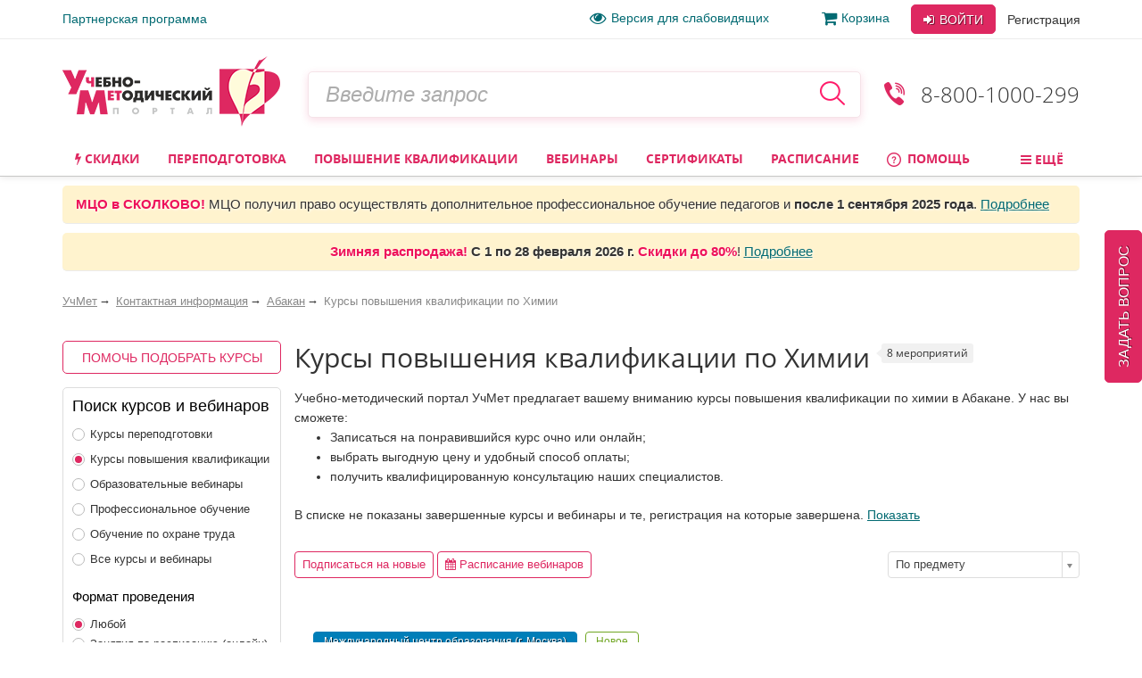

--- FILE ---
content_type: text/html; charset=utf-8
request_url: https://www.uchmet.ru/contacts/abakan/himiya/
body_size: 31720
content:

<!DOCTYPE html>
<html lang="ru" class="no-js" >
<head>
			<meta charset="utf-8">
		<meta http-equiv="X-UA-Compatible" content="IE=edge">
		<meta name="viewport" content="width=device-width, initial-scale=1">
		<!-- The above 3 meta tags *must* come first in the head; any other head content must come *after* these tags -->
		<!--<link rel="icon" href="../../favicon.ico">-->

		<title>Курсы повышения квалификации по Химии в Абакане – УчМет</title>
		<meta name="robots" content="index, follow" />
				<meta name="description" content="Курсы повышения квалификации по Химии в Абакане -  дистанционные курсы переквалификации. Дистанционное обучение по всей России, телефон для справок 8-800-1000-299" />
		<!--		<script type="text/javascript" src="--><!--/js/vendor/jquery.min.js"></script>-->
		<script type="text/javascript" src="/local/templates/uchmet_adaptive/js/vendor/jquery/jquery-3.5.1.min.js"></script>
<!--		<script type="text/javascript" src="--><!--/js/vendor/jquery/jquery-migrate-3.3.1.js"></script>-->

		<script>(function(h){h.className = h.className.replace('no-js', 'js')})(document.documentElement);</script>

		<meta name="yandex-verification" content="6c039d5113c6acdb" />
		<meta name="google-site-verification" content="ttN4eVLG3hoAmPDZAa_sdkn6uVPyUivXCZ5VDqVBOuc" />

		<link href="/bitrix/cache/css/s4/uchmet_adaptive/kernel_main/kernel_main_v1.css?158383742028822" type="text/css"  rel="stylesheet" />
<link href="/bitrix/js/ui/fonts/opensans/ui.font.opensans.min.css?15620119361861" type="text/css"  rel="stylesheet" />
<link href="/bitrix/js/socialservices/css/ss.min.css?15620048204566" type="text/css"  rel="stylesheet" />
<link href="/bitrix/cache/css/s4/uchmet_adaptive/page_642b174ababf66bb974b64603931c8a3/page_642b174ababf66bb974b64603931c8a3_v1.css?17683104126728" type="text/css"  rel="stylesheet" />
<link href="/bitrix/cache/css/s4/uchmet_adaptive/template_51f1bef50399c62aee50c268ecb178f4/template_51f1bef50399c62aee50c268ecb178f4_v1.css?1768485603418175" type="text/css"  data-template-style="true" rel="stylesheet" />
		<script type="text/javascript">if(!window.BX)window.BX={};if(!window.BX.message)window.BX.message=function(mess){if(typeof mess=='object') for(var i in mess) BX.message[i]=mess[i]; return true;};</script>
<script type="text/javascript">(window.BX||top.BX).message({'JS_CORE_LOADING':'Загрузка...','JS_CORE_NO_DATA':'- Нет данных -','JS_CORE_WINDOW_CLOSE':'Закрыть','JS_CORE_WINDOW_EXPAND':'Развернуть','JS_CORE_WINDOW_NARROW':'Свернуть в окно','JS_CORE_WINDOW_SAVE':'Сохранить','JS_CORE_WINDOW_CANCEL':'Отменить','JS_CORE_WINDOW_CONTINUE':'Продолжить','JS_CORE_H':'ч','JS_CORE_M':'м','JS_CORE_S':'с','JSADM_AI_HIDE_EXTRA':'Скрыть лишние','JSADM_AI_ALL_NOTIF':'Показать все','JSADM_AUTH_REQ':'Требуется авторизация!','JS_CORE_WINDOW_AUTH':'Войти','JS_CORE_IMAGE_FULL':'Полный размер'});</script>
<script type="text/javascript">(window.BX||top.BX).message({'LANGUAGE_ID':'ru','FORMAT_DATE':'DD.MM.YYYY','FORMAT_DATETIME':'DD.MM.YYYY HH:MI:SS','COOKIE_PREFIX':'BITRIX_SM','SERVER_TZ_OFFSET':'10800','SITE_ID':'s4','SITE_DIR':'/','USER_ID':'','SERVER_TIME':'1770086671','USER_TZ_OFFSET':'0','USER_TZ_AUTO':'Y','bitrix_sessid':'38918cb6fdf047464e1dd25df681bc6c'});</script>


<script type="text/javascript"  src="/bitrix/cache/js/s4/uchmet_adaptive/kernel_main/kernel_main_v1.js?1657278094381514"></script>
<script type="text/javascript"  src="/bitrix/cache/js/s4/uchmet_adaptive/kernel_main_polyfill_promise/kernel_main_polyfill_promise_v1.js?15838374162506"></script>
<script type="text/javascript" src="/bitrix/js/main/loadext/loadext.min.js?1562011963810"></script>
<script type="text/javascript" src="/bitrix/js/main/loadext/extension.min.js?15620119631304"></script>
<script type="text/javascript" src="/bitrix/js/main/core/core_db.min.js?156201178110247"></script>
<script type="text/javascript" src="/bitrix/js/main/core/core_frame_cache.min.js?156201178611334"></script>
<script type="text/javascript" src="/bitrix/js/altasib/kladr/kladr.js?14074935783507"></script>
<script type="text/javascript" src="/bitrix/js/socialservices/ss.js?14061402671419"></script>
<script type="text/javascript" src="/bitrix/js/clipboard/clipboard.min.js?149665886710286"></script>
<script type="text/javascript" src="/bitrix/js/notify/notify.min.js?160620315713722"></script>
<script type="text/javascript" src="/bitrix/js/notify/quick_notifications.js?15054592232474"></script>
<script type="text/javascript">BX.setJSList(['/bitrix/js/main/core/core.js','/bitrix/js/main/core/core_promise.js','/bitrix/js/main/core/core_ajax.js','/bitrix/js/main/json/json2.min.js','/bitrix/js/main/core/core_ls.js','/bitrix/js/main/core/core_fx.js','/bitrix/js/main/core/core_popup.js','/bitrix/js/main/core/core_window.js','/bitrix/js/main/session.js','/bitrix/js/main/date/main.date.js','/bitrix/js/main/core/core_date.js','/bitrix/js/main/utils.js','/bitrix/js/main/core/core_timer.js','/bitrix/js/main/dd.js','/bitrix/js/main/core/core_dd.js','/bitrix/js/main/polyfill/promise/js/promise.js','/local/components/uchmet/events.filter/templates/adaptive/script.js','/local/components/intervolga/extended.subscription.form/js/extended_suscription.js','/local/components/intervolga/extended.subscription.form/templates/uchmet_form_adaptive/_script.js','/local/components/uchmet/affiliate.addwidget/templates/.default/script.js','/local/components/uchmet/events.filter/js/events-filter.js','/local/components/uchmet/events.sorting/templates/.default/script.js','/js/wishlist/wishlist.js','/local/components/uchmet/events.lead_form.embedded/js/lead_form.js','/js/events/lead_form.js','/local/components/uchmet/events.lead_form.embedded/templates/section-events/script.js','/local/components/uchmet/events.sticky_help_decide/templates/.default/script.js','/local/templates/uchmet_adaptive/components/bitrix/system.auth.form/user_area_adaptive/script.js','/local/templates/.default/components/bitrix/socserv.auth.form/.default/script.js','/local/templates/.default/components/intervolga/celebrations/header/script.js','/local/components/intervolga/sphinx.search.title/templates/adaptive/script.js','/local/components/uchmet/events.lead_form.embedded/templates/footer/script.js','/local/templates/uchmet_adaptive/bootstrap/dist/js/bootstrap.min.js','/js/throttle-debounce/jquery.ba-throttle-debounce.min.js','/js/jquery.validate_custom.js','/local/templates/uchmet_adaptive/js/vendor/dotdotdot/src/jquery.dotdotdot.min.js','/local/templates/uchmet_adaptive/js/vendor/jquery.hoverIntent.minified.js','/local/templates/uchmet_adaptive/js/js-grid-point.js','/local/templates/uchmet_adaptive/js/search-input.js','/local/templates/uchmet_adaptive/js/menu-site.js','/local/templates/uchmet_adaptive/js/scroll-to-up.js','/local/templates/uchmet_adaptive/js/vendor/js.cookie.js','/local/templates/uchmet_adaptive/js/vendor/slick/slick.min.js','/local/templates/uchmet_adaptive/js/vendor/select2.min.js','/js/mask/5.0.6/jquery.inputmask.min.js','/js/mask/functions.js','/js/popover/inputPopover.js','/local/templates/uchmet_adaptive/js/jquery.tabs.js','/local/templates/uchmet_adaptive/js/vendor/bootstrap-tabcollapse/bootstrap-tabcollapse.js','/local/templates/uchmet_adaptive/js/script.js','/js/script.js','/js/preloader/preloader.js','/bitrix/components/uchmag2/feedBack/templates/uchmet_adaptive/script.js','/local/templates/uchmet_adaptive/components/common/text.error.notifier/uchmet_popup/script.js','/bitrix/components/intervolga/selected.text.handler/js/selected_text_handler.js']); </script>
<script type="text/javascript">BX.setCSSList(['/bitrix/js/main/core/css/core.css','/bitrix/js/main/core/css/core_popup.css','/bitrix/js/main/core/css/core_date.css','/local/components/uchmet/events.filter/templates/adaptive/style.css','/local/components/intervolga/extended.subscription.form/templates/uchmet_form_adaptive/style.css','/local/components/intervolga/download.events.link/templates/.default/style.css','/local/components/uchmet/affiliate.addwidget/templates/.default/style.css','/local/templates/uchmet_adaptive/components/bitrix/system.pagenavigation/.default/style.css','/js/wishlist/wishlist.css','/local/components/uchmet/events.lead_form.embedded/templates/section-events/style.css','/local/components/uchmet/events.sticky_help_decide/templates/.default/style.css','/local/templates/uchmet_adaptive/bootstrap/dist/css/bootstrap.min.css','/local/templates/uchmet_adaptive/template_styles-adaptive.css','/local/templates/uchmet_adaptive/font/font.css','/local/templates/uchmet_adaptive/font/font-awesome-4.7.0/css/font-awesome.min.css','/local/templates/.default/components/bitrix/socserv.auth.form/.default/style.css','/local/templates/.default/components/intervolga/celebrations/header/style.css','/local/components/uchmet/events.lead_form.embedded/templates/footer/style.css','/bitrix/components/uchmag2/feedBack/templates/uchmet_adaptive/style.css','/bitrix/components/intervolga/selected.text.handler/templates/.default/style.css','/local/templates/uchmet_adaptive/template_styles.css']); </script>
<script type="text/javascript">
			BX.addCustomEvent("onFrameDataReceivedBefore", function (json) {
				if (json && json.spread) {
					var spreadable = ["www.uchmag.ru","www.uchmet.ru","uchmag.ru","uchmet.ru"];
					for (var spreadIndex = 0; spreadIndex < json.spread.length; spreadIndex++) {
						var shouldCut = true;
						for (var spreadableIndex = 0; spreadableIndex < spreadable.length; spreadableIndex++) {
							if (json.spread[spreadIndex].indexOf(spreadable[spreadableIndex]) != -1) {
								shouldCut = false;
							}
						}
						if (shouldCut) {
							json.spread[spreadIndex] = "";
						}
					}
				}
			});
			</script>
<style type="text/css">p.disabled-js-warning {padding: 10px; background: yellow; color: black; text-align: center; margin: 0;}</style>
<style type="text/css">p.page__browsehappy {padding: 10px; background: yellow; color: black; text-align: center; margin: 0; width:100%};</style>
<script type="text/javascript" src="/bitrix/js/intervolga.ua/script.php?1703161351"></script>
<script src="/bitrix/components/common/text.error.notifier/js/ctrl_enter_window.js?1469794430"></script>
		<script type="text/javascript">
			$(document).ready(function() {
																setTimeout(function() {
								var quickNotificationsInformer = new QuickNotifications({autoHideDelay: 15000});
								quickNotificationsInformer.showNotifications(['<div>\n    Подписывайтесь  на наши социальные сети и будете в курсе последних новостей, мероприятий, скидок и акций: <br>\n   		<div class=\"soc\">\n											<a class=\"soc__el\" rel=\"nofollow\" target=\"_blank\" href=\"https://vk.com/uchmet\" title=\"Мы в &quot;ВКонтакте&quot;\">\n					<div class=\"soc__icon icon icon_soc_vk\"><\/div>\n				<\/a>\n											<a class=\"soc__el\" rel=\"nofollow\" target=\"_blank\" href=\"https://ok.ru/uchmet\" title=\"Мы в &quot;Одноклассниках&quot;\">\n					<div class=\"soc__icon icon icon_soc_ok\"><\/div>\n				<\/a>\n											<a class=\"soc__el\" rel=\"nofollow\" target=\"_blank\" href=\"https://t.me/uchmet\" title=\"Мы в &quot;Telegram&quot;\">\n					<div class=\"soc__icon icon icon_soc_telegram\"><\/div>\n				<\/a>\n											<a class=\"soc__el\" rel=\"nofollow\" target=\"_blank\" href=\"https://zen.yandex.ru/uchmet\" title=\"Мы в &quot;Яндекс.Дзен&quot;\">\n					<div class=\"soc__icon icon icon_soc_yandex-zen\"><\/div>\n				<\/a>\n											<a class=\"soc__el\" rel=\"nofollow\" target=\"_blank\" href=\"https://www.youtube.com/channel/UCwkUEvuKMQoiBdmwLX6CDHQ?sub_confirmation=1\" title=\"Мы в &quot;YouTube&quot;\">\n					<div class=\"soc__icon icon icon_soc_youtube\"><\/div>\n				<\/a>\n					<\/div>\n		\n<\/div>']);
							}, 15000);
																												setTimeout(function() {
								var quickNotificationsInformer = new QuickNotifications({autoHideDelay: 15000});
								quickNotificationsInformer.showNotifications(['<div class=\'extended-subscribe-popup-title\'>Подпишитесь на новинки мероприятий:<\/div><div><button class=\'btn btn-default btn-sm extended-subscribe-popup-button\'>Подписаться<\/button><\/div>']);
							}, 33000);
																			});
		</script>
		
<script src="/bitrix/js/texts/js_texts.js?3135"></script>

<script type="text/javascript"  src="/bitrix/cache/js/s4/uchmet_adaptive/template_a25ffbceea588bcf4257e95985cdcf44/template_a25ffbceea588bcf4257e95985cdcf44_v1.js?1766588249423167"></script>
<script type="text/javascript"  src="/bitrix/cache/js/s4/uchmet_adaptive/page_5fe616700e73969f48fe40db2d4446a5/page_5fe616700e73969f48fe40db2d4446a5_v1.js?165840852158706"></script>
<script>










</script>




		<!-- IE10 viewport hack for Surface/desktop Windows 8 bug -->
		<!--<link href="assets/css/ie10-viewport-bug-workaround.css" rel="stylesheet">-->

		
		<!-- HTML5 shim and Respond.js for IE8 support of HTML5 elements and media queries -->
		<!--[if lt IE 9]>
		<script src="/local/templates/uchmet_adaptive/js/html5shiv.min.js"></script>
		<script src="/local/templates/uchmet_adaptive/js/respond.min.js"></script>
		<script src="/local/templates/uchmet_adaptive/js/placeholder-ie8.js"></script>
		<![endif]-->
		</head>

<body><script>
				if (typeof $ == "function") {
					$(function () {
						$(document).on("click", "a", function (e) {
							var $this = $(this);
							if (typeof $this.attr("href") != "undefined") {
								var uri = $this.attr("href");
								var ex = /^(?:(?:https:|http:)?\/\/)?(?:www\.)?(?:testing\.)?(uchmag\.ru|uchmet\.ru)(?:\/.*)?$/ig;
								var matches = uri.match(ex);
								if (matches == null || matches.length == 0) return;
								ex = /^.*(?:ru|org|com|net)$|^.*(\/|.html|.htm|.php)(?:\?.*)?$/ig;
								matches = uri.match(ex);
								if (matches == null || matches.length == 0) return;
								e.preventDefault();
								if (uri.search(/\/\//) === 0) {
									uri = document.location.protocol + uri;
								}
								var away_link = "/bitrix/tools/away/index.php?goto=" + encodeURIComponent(uri);
								if ($this.attr("target") == "_blank")
									window.open(away_link);
								else
									location.href = away_link;
							}
						});
					});
				}
			</script>
		<!--noindex-->
				<script>
			var style = document.createElement("style");
			// Webkit hack
			style.appendChild(document.createTextNode(""));
			document.head.appendChild(style);
			style.sheet.insertRule("#noscript { display: none; }", 0);
		</script>
		<div id="noscript"><p class='disabled-js-warning'>В вашем браузере <strong>отключен</strong> JavaScript. Из-за этого многие элементы сайта не будут работать. <a href='https://yandex.ru/yandsearch?text=%D0%9A%D0%B0%D0%BA%20%D0%B2%D0%BA%D0%BB%D1%8E%D1%87%D0%B8%D1%82%D1%8C%20JavaScript' rel='nofollow' target='_blank'>Как включить JavaScript</a>?</p></div>
		<script>
			var e = document.getElementById('noscript');
			e.parentNode.removeChild(e);
		</script>
					<div id="old_browser" style="display:none;width:100%">
				<p class="page__browsehappy">Вы используете <strong>устаревший</strong> браузер. Пожалуйста <a rel="nofollow" onclick="window.open(this.href, '_blank');return false;" href="https://browsehappy.com/">обновите свой браузер</a> чтобы улучшить взаимодействие с сайтом.</p>
			</div>
				<script>
			if (navigator.userAgent.indexOf("Mozilla/5.0 (Windows NT 6.1; WOW64) AppleWebKit/537.36 (KHTML, like Gecko) Chrome/28.1.1500.75 Safari/537.36 MRCHROME") != -1
				|| navigator.userAgent.indexOf("MSIE") != -1
				|| navigator.userAgent.indexOf("Trident") != -1
			) {
				var old_browser = document.getElementById('old_browser');
				if (old_browser) {
					old_browser.style.display='inline';
				}
			}
		</script>
				<!--/noindex-->
		<script type="text/javascript">	var GTM_pageStartTime = new Date().getTime();	var dataLayer = [];	var dataLayerYM = [];	var dataLayerUserInfo = {	'userID' : 'eae0ee526.2a346fd8cb',	'Авторизованность пользователя' : 'Неавторизованный',	'Пользователь сайта': '0~Неавторизованный',	'Партнер': '0'	};	dataLayer.push(dataLayerUserInfo);	dataLayerYM.push(dataLayerUserInfo);</script><script type="text/javascript">
</script><script type="text/javascript">Intervolga.UA.ImpressionsList.push({"id":"СТКФМ-1045","name":"Проектирование и осуществление образовательной деятельности по предметам естественнонаучного цикла (физика, химия, биология, география) в условиях реализации ФГОС ООО третьего поколения (72 ч.)","brand":"Учитель","price":3500,"category":"","variant":"","quantity":1,"position":1,"list":"Мероприятия~Фильтр"});
Intervolga.UA.ImpressionsList.push({"id":"СТКФМ-1021","name":"Инновационные технологии в преподавании учебного предмета (выбрать предмет) в соответствии с ФГОС ОО и ФГОС СО (72 ч.)","brand":"Учитель","price":3500,"category":"","variant":"","quantity":1,"position":2,"list":"Мероприятия~Фильтр"});
Intervolga.UA.ImpressionsList.push({"id":"СТКФМ-1019","name":"Преподавание предмета* (русский язык, литература, иностранный язык, история, обществознание, право, экономика, география, физика, химия, биология, математика, информатика) на углубленном уровне в 10-11 классах (72 ч.)","brand":"Учитель","price":3500,"category":"","variant":"","quantity":1,"position":3,"list":"Мероприятия~Фильтр"});
Intervolga.UA.ImpressionsList.push({"id":"СТКФМ-979","name":"Подготовка обучающихся к государственной итоговой аттестации (ОГЭ, ЕГЭ) по (*выбор предмета) (72 ч.)","brand":"Учитель","price":3500,"category":"","variant":"","quantity":1,"position":4,"list":"Мероприятия~Фильтр"});
Intervolga.UA.ImpressionsList.push({"id":"СТКФМ-973","name":"Проектирование и осуществление образовательной деятельности по предмету* (выбрать предмет) в условиях реализации обновленного ФГОС СОО (72 ч.)","brand":"Учитель","price":3500,"category":"","variant":"","quantity":1,"position":5,"list":"Мероприятия~Фильтр"});
Intervolga.UA.ImpressionsList.push({"id":"СТКФМ-949","name":"Проектирование и осуществление образовательной деятельности по предмету* (выбрать предмет) в условиях реализации обновленного ФГОС ООО (72 ч.)","brand":"Учитель","price":3500,"category":"","variant":"","quantity":1,"position":6,"list":"Мероприятия~Фильтр"});
Intervolga.UA.ImpressionsList.push({"id":"СТКФМ-936","name":"Преподавание учебных предметов естественнонаучного цикла в классах углубленного и профильного уровней (физика, химия, биология) (72 ч.)","brand":"Учитель","price":3500,"category":"","variant":"","quantity":1,"position":7,"list":"Мероприятия~Фильтр"});
Intervolga.UA.ImpressionsList.push({"id":"СТКФМ-922","name":"Федеральная рабочая программа по химии: новые требования к преподаванию предмета на базовом и углубленном уровнях обучения в соответствии с ФОП ООО и СОО (72 ч.)","brand":"Учитель","price":3500,"category":"","variant":"","quantity":1,"position":8,"list":"Мероприятия~Фильтр"});
Intervolga.UA.RegisterImpressions();</script><script type="text/javascript">
</script><!-- Google Tag Manager -->
<div style="display:none;"><noscript><iframe src="//www.googletagmanager.com/ns.html?id=GTM-NXJFLP"
height="0" width="0" style="display:none;visibility:hidden"></iframe></noscript></div>
<script>(function(w,d,s,l,i){w[l]=w[l]||[];w[l].push({'gtm.start':
new Date().getTime(),event:'gtm.js'});var f=d.getElementsByTagName(s)[0],
j=d.createElement(s),dl=l!='dataLayer'?'&l='+l:'';j.async=true;j.src=
'//www.googletagmanager.com/gtm.js?id='+i+dl;f.parentNode.insertBefore(j,f);
})(window,document,'script','dataLayer','GTM-NXJFLP');</script>
<!-- End Google Tag Manager --><script type="text/javascript">
</script>		<div class="top-line">
		<div class="top-line__container container">
			<div class="top-line__left">
				<a class="top-line__link" href="/personal/partner/">Партнерская программа</a>
			</div>
			<div class="top-line__right">
				<span class="top-line__links">
					<a class="top-line__link top-line__link_vision-impaired hidden-xs hidden-sm hidden-md" href="/vision-impaired/">
						<i class="fa fa-eye fa-lg mrx"></i>Версия для слабовидящих</a>

																			<a class="top-line__link hidden-xs hidden-sm" href="/order/"
				><i class="fa fa-shopping-cart  fa-lg mrx" aria-hidden="true"></i>Корзина<span class="badge badge-uchmet mlx hidden">0</span></a>
								</span>
				<div class="login-control ">
					<div class="dropdown dropdown_inline dropdown_login">
			<!--noindex-->
			<a class="btn btn-default login-control__btn login-control__btn-outer" id="js-login-btn" href="/auth/?backurl=%2Fcontacts%2Fabakan%2Fhimiya%2F"
			   data-toggle="dropdown" rel="nofollow">
				<i class="fa fa-sign-in" aria-hidden="true"></i> Войти
			</a>
			<div class="dropdown-menu" id="js-login-dropdown-menu">
				<div class="arrow"></div>
				<form name="form_dropdown_auth" class="form form_auth-popup" action="/auth/" method="post">
					<input type="hidden" name="backurl" value="/contacts/abakan/himiya/" />
					<input type="hidden" name="AUTH_FORM" value="Y"/>
					<input type="hidden" name="TYPE" value="AUTH"/>
					<div class="form__line-login">
						<input type="text" name="USER_LOGIN" maxlength="50" placeholder="Логин или e-mail"
						       class="form__textfield form__textfield_login">
					</div>
					<div class="form__line-pwd">
						<input type="password" name="USER_PASSWORD" maxlength="50" placeholder="Пароль"
						       class="form__textfield form__textfield_password">
					</div>
											<div class="bx-authform-social bx-authform-social-adaptive">
	<ul>
					<li>
				<a id="bx_socserv_icon_YandexOAuth_200" class="yandex bx-authform-social-icon" href="javascript:void(0)" onclick="BX.util.popup('https://oauth.yandex.ru/authorize?response_type=code&amp;client_id=23035054cfb34b5aaba318eb4585ee81&amp;display=popup&amp;redirect_uri=https%3A%2F%2Fwww.uchmet.ru%2Fbitrix%2Ftools%2Foauth%2Fyandex.php&amp;state=site_id%3Ds4%26backurl%3D%252Fcontacts%252Fabakan%252Fhimiya%252F%253Fcheck_key%253D3dad43f22bc4f7cce6e418fdd27963fe%26mode%3Dopener%26redirect_url%3D%252Fcontacts%252Fabakan%252Fhimiya%252F', 680, 600)" title="После авторизации через сервис Яндекс в случае появления пустой страницы обновите страницу"></a>
			</li>
					<li>
				<a id="bx_socserv_icon_Odnoklassniki_200" class="odnoklassniki bx-authform-social-icon" href="javascript:void(0)" onclick="BX.util.popup('http://www.odnoklassniki.ru/oauth/authorize?client_id=1253239808&amp;redirect_uri=https%3A%2F%2Fwww.uchmet.ru%2Fbitrix%2Ftools%2Foauth%2Fodnoklassniki.php&amp;response_type=code&amp;state=site_id%3Ds4%26backurl%3D%252Fcontacts%252Fabakan%252Fhimiya%252F%253Fcheck_key%253D3dad43f22bc4f7cce6e418fdd27963fe%26redirect_url%3D%252Fcontacts%252Fabakan%252Fhimiya%252F%26mode%3Dopener', 580, 400)" title="Войти через Одноклассники"></a>
			</li>
					<li>
				<a id="bx_socserv_icon_GoogleOAuth_200" class="google bx-authform-social-icon" href="javascript:void(0)" onclick="BX.util.popup('https://accounts.google.com/o/oauth2/auth?client_id=996379216415-crk2m88k2a1499k9vbr4vuhg6vh9a7cf.apps.googleusercontent.com&amp;redirect_uri=https%3A%2F%2Fwww.uchmet.ru%2Fbitrix%2Ftools%2Foauth%2Fgoogle.php&amp;scope=https%3A%2F%2Fwww.googleapis.com%2Fauth%2Fuserinfo.email+https%3A%2F%2Fwww.googleapis.com%2Fauth%2Fuserinfo.profile&amp;response_type=code&amp;access_type=offline&amp;state=provider%3DGoogleOAuth%26site_id%3Ds4%26backurl%3D%252Fcontacts%252Fabakan%252Fhimiya%252F%253Fcheck_key%253D3dad43f22bc4f7cce6e418fdd27963fe%26mode%3Dopener%26redirect_url%3D%252Fcontacts%252Fabakan%252Fhimiya%252F', 580, 400)" title="Войти через Google"></a>
			</li>
					<li>
				<a id="bx_socserv_icon_VKontakte_200" class="vkontakte bx-authform-social-icon" href="javascript:void(0)" onclick="BX.util.popup('https://oauth.vk.com/authorize?client_id=6118813&amp;redirect_uri=https%3A%2F%2Fwww.uchmet.ru%2Fbitrix%2Ftools%2Foauth%2Fvkontakte.php&amp;scope=friends,offline,email&amp;response_type=code&amp;state=site_id%3Ds4%26backurl%3D%252Fcontacts%252Fabakan%252Fhimiya%252F%253Fcheck_key%253D3dad43f22bc4f7cce6e418fdd27963fe%26redirect_url%3D%252Fcontacts%252Fabakan%252Fhimiya%252F', 660, 425)" title="Войти через ВКонтакте"></a>
			</li>
					<li>
				<a id="bx_socserv_icon_MyMailRu_200" class="openid-mail-ru bx-authform-social-icon" href="javascript:void(0)" onclick="BX.util.popup('https://connect.mail.ru/oauth/authorize?client_id=783245&amp;redirect_uri=https://www.uchmet.ru/contacts/abakan/himiya/?auth_service_id=MyMailRu&amp;response_type=code&amp;state=site_id%3Ds4%26backurl%3D%2Fcontacts%2Fabakan%2Fhimiya%2F%3Fcheck_key%3D3dad43f22bc4f7cce6e418fdd27963fe', 580, 400)" title="Войти через Мой Мир"></a>
			</li>
			</ul>
</div>
<script>
	var socServAuthForm = {};
	socServAuthForm.adaptiveTemplate = true;
</script>
										<div class="buttons">
						<button type="submit" class="btn btn-default login-control__btn">
							<i class="fa fa-sign-in" aria-hidden="true"></i>
							Войти
						</button>
												<a class="link link_gray forgot" href="/auth/?forgot_password=yes&amp;backurl=%2Fcontacts%2Fabakan%2Fhimiya%2F" onclick="Intervolga.UA.GTM_ForgotPasswordClicked(event,'/auth/?forgot_password=yes&amp;backurl=%2Fcontacts%2Fabakan%2Fhimiya%2F')"						   rel="nofollow">Забыли пароль?</a>
					</div>
				</form>
			</div>
		</div>
		<a class="btn btn-link login-control__link login-control__btn-outer" href="/auth/?register=yes&backurl=%2Fcontacts%2Fabakan%2Fhimiya%2F" rel="nofollow">
			Регистрация
		</a>
		<!--/noindex-->
	</div>

			</div>
		</div>
	</div>
	<div class="header">
		<a id="nav-top" rel="nofollow" href="#"></a>
		<div class="container">
			<div class="header-row">
				<div class="header-row__col header-row__col_logo-big">
					<a href="/"><img class="img-responsive" src="/local/templates/uchmet_adaptive/imgs/logo.png" alt="Учебно-Методический портал"></a>
					 				</div>
				<div class="header-row__col header-row__col_logo">
					<a href="/"><img src="/local/templates/uchmet_adaptive/imgs/logo-mobile.png" alt="Учебно-Методический портал"></a>
				</div>
				<div class="header-row__col header-row__col_search js-search-block-wrapper" id="title-search-results">
	<form id="title-search-form" action="/search/" method="get" class="search-block">
		<input type="hidden" name="search" value="title">
		<input type="hidden" name="dir" value="/contacts/abakan/himiya/">
		<input class="search-block__input" autocomplete="off" type="text" name='q'
		       placeholder="Введите запрос" data-placeholder="Введите запрос"
		       id="title-search-input" value="">
		<button id="search-submit-button" class="search-block__btn" type="submit">
			<i class="search-block__icon hidden-md hidden-lg" aria-hidden="true"></i>
		</button>
	</form>
</div>
<script>
	$(document).ready(function() {
		new SearchTitle(
			'/ajax/search-title.php',
			'/ajax/search-title.php',
			'title-search-results',
			'title-search-form',
			'title-search-input',
			3,
			150		);
	});
</script>				<div class="header-row__col header-row__col_phone">
					<div class="phone-header">
						<a href="tel:+78001000299">8-800-1000-299</a>
					</div>
				</div>
			</div>
		</div>
		<div class="menu-wrap">
			<div class="container">
				<nav class="menu-site invisible">
					<div class="menu-site__buttons">
						<button type="button" class="menu-site-btn menu-site-btn_menu" id="js-site-menu" data-alt-text="Меню">Меню</button>
						<button type="button" class="menu-site-btn menu-site-btn_filter hidden" id="js-site-filter">Фильтр</button>
																<a href="/order/" class="menu-site-btn menu-site-btn_basket">Корзина<span class="badge badge-uchmet mlx hidden">0</span></a>
													<a href="/auth/?backurl=%2Fcontacts%2Fabakan%2Fhimiya%2F" id="js-login-btn-mobile" class="menu-site-btn menu-site-btn_auth" rel="nofollow">Вход</a>
			<a href="/auth/?register=yes&backurl=%2Fcontacts%2Fabakan%2Fhimiya%2F" class="menu-site-btn menu-site-btn_register" rel="nofollow">Регистрация</a>
							</div>
							<ul class="menu-site__nav" id="nav">
					<li class="menu-site__item">
							<a class='menu-site__link' href="/campaigns/">
					<i class="fa fa-bolt" aria-hidden="true"></i>					Скидки				</a>
			
					</li>
				<li class="menu-site__item">
							<a class='menu-site__link' href="/events/9112/">
										Переподготовка				</a>
			
							<span class="menu-site__item-angle"></span>
				<ul class="menu-site__sub">
							<li class="menu-site__sub-item">
							<a href="/events/9112/?TAG_INST=620&amp;offline=all&amp;TAG_SPEC=all&amp;hours=all&amp;TAG_SUBJ=all">
										Для педагогов ОО				</a>
			
					</li>
				<li class="menu-site__sub-item">
							<a href="/events/9112/?TAG_INST=619&amp;offline=all&amp;TAG_SPEC=all&amp;hours=all&amp;TAG_SUBJ=all">
										Для педагогов ДОО				</a>
			
					</li>
				<li class="menu-site__sub-item">
							<a href="/events/9112/?TAG_INST=all&amp;offline=all&amp;TAG_SPEC=625&amp;hours=all&amp;TAG_SUBJ=all">
										Для руководителей				</a>
			
					</li>
				<li class="menu-site__sub-item">
							<a href="/events/item/430439/">
										Для педагогов специальных ОО				</a>
			
					</li>
				<li class="menu-site__sub-item">
							<a href="/events/9112/?TAG_INST=all&amp;offline=no&amp;TAG_SPEC=all&amp;hours=all&amp;TAG_SUBJ=all">
										С занятиями по расписанию (онлайн)				</a>
			
					</li>
				<li class="menu-site__sub-item">
							<a href="/events/9112/?TAG_INST=all&amp;offline=yes&amp;TAG_SPEC=all&amp;hours=all&amp;TAG_SUBJ=all">
										С круглосуточным доступом (офлайн)				</a>
			
					</li>
				<li class="menu-site__sub-item">
							<a href="/events/12313/">
										Профессиональное обучение				</a>
			
					</li>
						</ul>
					</li>
				<li class="menu-site__item">
							<a class='menu-site__link' href="/events/7976/">
										Повышение квалификации				</a>
			
							<span class="menu-site__item-angle"></span>
				<ul class="menu-site__sub">
							<li class="menu-site__sub-item">
							<a href="/events/7976/?offline=no">
										С занятиями по расписанию (онлайн)				</a>
			
					</li>
				<li class="menu-site__sub-item">
							<a href="/events/7976/?offline=yes">
										С круглосуточным доступом (офлайн)				</a>
			
					</li>
				<li class="menu-site__sub-item">
							<a href="/events/12313/">
										Профессиональное обучение				</a>
			
					</li>
						</ul>
					</li>
				<li class="menu-site__item">
							<a class='menu-site__link' href="/events/7966/">
										Вебинары				</a>
			
							<span class="menu-site__item-angle"></span>
				<ul class="menu-site__sub">
							<li class="menu-site__sub-item menu-site__sub-item_second-sub">
							<a href="/events/7966/">
										Образовательные вебинары				</a>
			
							<span class="menu-site__sub-item-angle"></span>
				<ul class="menu-site__sub">
							<li class="menu-site__sub-item">
							<a href="/calendar/webinars/">
										расписание вебинаров				</a>
			
					</li>
				<li class="menu-site__sub-item">
							<a href="/events/filter/?section%5B%5D=7966&amp;offline=no&amp;TAG_INST=all">
										С занятиями по расписанию (онлайн)				</a>
			
					</li>
				<li class="menu-site__sub-item">
							<a href="/events/filter/?section%5B%5D=7966&amp;offline=yes&amp;TAG_INST=all">
										С круглосуточным доступом (офлайн)				</a>
			
					</li>
						</ul>
					</li>
				<li class="menu-site__sub-item menu-site__sub-item_second-sub">
							<a href="/events/8274/">
										Образовательные конференции				</a>
			
							<span class="menu-site__sub-item-angle"></span>
				<ul class="menu-site__sub">
							<li class="menu-site__sub-item">
							<a href="/events/filter/?section%5B%5D=8274&amp;offline=no&amp;TAG_INST=all">
										С занятиями по расписанию (онлайн)				</a>
			
					</li>
				<li class="menu-site__sub-item">
							<a href="/events/8274/">
										С круглосуточным доступом (офлайн)				</a>
			
					</li>
						</ul>
					</li>
				<li class="menu-site__sub-item">
							<a href="/events/reviews/">
										Отзывы слушателей				</a>
			
					</li>
				<li class="menu-site__sub-item">
							<a href="/events/authors/">
										Авторы курсов и вебинаров				</a>
			
					</li>
				<li class="menu-site__sub-item">
							<a href="/events/eduschool/">
										Школа педагогов				</a>
			
					</li>
						</ul>
					</li>
				<li class="menu-site__item">
							<a class='menu-site__link' href="/document/">
										Сертификаты				</a>
			
							<span class="menu-site__item-angle"></span>
				<ul class="menu-site__sub">
							<li class="menu-site__sub-item">
							<a href="/document/">
										Выбрать сертификат				</a>
			
					</li>
				<li class="menu-site__sub-item">
							<a href="/document/register/">
										Реестр документов				</a>
			
					</li>
				<li class="menu-site__sub-item">
							<a href="/document/request-any/">
										Заказать сертификат				</a>
			
					</li>
						</ul>
					</li>
				<li class="menu-site__item">
							<a class='menu-site__link' href="/calendar/">
										Расписание				</a>
			
							<span class="menu-site__item-angle"></span>
				<ul class="menu-site__sub">
							<li class="menu-site__sub-item">
							<a href="/calendar/">
										Расписание всех мероприятий				</a>
			
					</li>
				<li class="menu-site__sub-item">
							<a href="/calendar/webinars/">
										Расписание вебинаров				</a>
			
					</li>
						</ul>
					</li>
				<li class="menu-site__item">
							<a class='menu-site__link' href="/library/">
										Библиотека				</a>
			
							<span class="menu-site__item-angle"></span>
				<ul class="menu-site__sub">
							<li class="menu-site__sub-item">
							<a href="/library/school/">
										Общеобразовательное учреждение				</a>
			
					</li>
				<li class="menu-site__sub-item">
							<a href="/library/preschool/">
										Дошкольное образование				</a>
			
					</li>
				<li class="menu-site__sub-item">
							<a href="/library/add_school/">
										ОУ дополнительного образования				</a>
			
					</li>
				<li class="menu-site__sub-item">
							<a href="/library/spec_school/">
										Специальное ОУ VII-VIII видов				</a>
			
					</li>
				<li class="menu-site__sub-item">
							<a href="/forum/forum16/topic1020/">
										Как разместить материал				</a>
			
					</li>
				<li class="menu-site__sub-item">
							<a href="/document/">
										Как заказать сертификат				</a>
			
					</li>
				<li class="menu-site__sub-item">
							<a href="https://www.youtube.com/user/uchmet?sub_confirmation=1">
										Видеоканал УчМет				</a>
			
					</li>
				<li class="menu-site__sub-item">
							<a href="/portfolios/">
										Портфолио педагогов				</a>
			
					</li>
				<li class="menu-site__sub-item">
							<a href="/library/contest/">
										Конкурсные работы				</a>
			
					</li>
				<li class="menu-site__sub-item">
							<a href="/io/">
										Электронный журнал				</a>
			
					</li>
						</ul>
					</li>
				<li class="menu-site__item">
							<a class='menu-site__link' href="/io/">
										Журнал Информ-образование				</a>
			
					</li>
				<li class="menu-site__item">
							<a class='menu-site__link' href="/contests/">
										Конкурсы				</a>
			
							<span class="menu-site__item-angle"></span>
				<ul class="menu-site__sub">
							<li class="menu-site__sub-item">
							<a href="/library/contest/">
										Конкурсные работы				</a>
			
					</li>
						</ul>
					</li>
				<li class="menu-site__item">
							<a class='menu-site__link' href="/about/">
										О нас				</a>
			
							<span class="menu-site__item-angle"></span>
				<ul class="menu-site__sub">
							<li class="menu-site__sub-item">
							<a href="/help/?type=about">
										О портале				</a>
			
					</li>
				<li class="menu-site__sub-item">
							<a href="https://vk.com/uchmet">
										Официальная группа в ВК				</a>
			
					</li>
				<li class="menu-site__sub-item">
							<a href="/help/?type=reglament_documents">
										Регламентирующие документы				</a>
			
					</li>
				<li class="menu-site__sub-item menu-site__sub-item_second-sub">
							<a href="/about/lic/">
										Лицензии				</a>
			
							<span class="menu-site__sub-item-angle"></span>
				<ul class="menu-site__sub">
							<li class="menu-site__sub-item">
							<a href="/about/lic/">
										Издательство "Учитель"				</a>
			
					</li>
						</ul>
					</li>
						</ul>
					</li>
				<li class="menu-site__item">
							<a class='menu-site__link' href="/events/onlajn_shkola_iqnichka/">
										Онлайн-обучение детей				</a>
			
							<span class="menu-site__item-angle"></span>
				<ul class="menu-site__sub">
							<li class="menu-site__sub-item menu-site__sub-item_second-sub">
							<a href="/events/269708/?UCHMET_TAG_SPEC%5B%5D=preschool_child">
										Курсы для дошкольников				</a>
			
							<span class="menu-site__sub-item-angle"></span>
				<ul class="menu-site__sub">
							<li class="menu-site__sub-item">
							<a href="/events/item/2662430/">
										Курс предшкольной подготовки «Ступеньки к знаниям»				</a>
			
					</li>
				<li class="menu-site__sub-item">
							<a href="/events/item/2661299/">
										Курс комплексных онлайн-занятий				</a>
			
					</li>
						</ul>
					</li>
				<li class="menu-site__sub-item">
							<a href="/events/269708/?UCHMET_TAG_SPEC%5B%5D=pupil">
										Курсы для школьников				</a>
			
					</li>
						</ul>
					</li>
				<li class="menu-site__item">
							<a class='menu-site__link' href="/promo/">
										Видео				</a>
			
					</li>
				<li class="menu-site__item">
							<a class='menu-site__link' href="/news/">
										Новости				</a>
			
							<span class="menu-site__item-angle"></span>
				<ul class="menu-site__sub">
							<li class="menu-site__sub-item">
							<a href="/news/5021/">
										Новости портала				</a>
			
					</li>
				<li class="menu-site__sub-item">
							<a href="/news/650/">
										Новости образования				</a>
			
					</li>
				<li class="menu-site__sub-item">
							<a href="/news/651/">
										Это актуально				</a>
			
					</li>
				<li class="menu-site__sub-item">
							<a href="/news/informer/">
										Новостной информер				</a>
			
					</li>
						</ul>
					</li>
				<li class="menu-site__item">
							<a class='menu-site__link' href="/news/1574/">
										Обзор периодических изданий				</a>
			
					</li>
				<li class="menu-site__item">
							<a class='menu-site__link' href="/our_partners/">
										Наши партнеры				</a>
			
							<span class="menu-site__item-angle"></span>
				<ul class="menu-site__sub">
							<li class="menu-site__sub-item">
							<a href="https://www.uchmag.ru/">
										Интернет-магазин УчМаг				</a>
			
					</li>
				<li class="menu-site__sub-item menu-site__sub-item_second-sub">
							<a href="https://mco-center.ru/">
										Международный Центр Образования г.Москва				</a>
			
							<span class="menu-site__sub-item-angle"></span>
				<ul class="menu-site__sub">
							<li class="menu-site__sub-item">
							<a href="/about/mco_lic/">
										Лицензия				</a>
			
					</li>
				<li class="menu-site__sub-item">
							<a href="/upload/mco.msk.ru/Pismo%20mintruda.jpg">
										Аккредитация по охране труда				</a>
			
					</li>
						</ul>
					</li>
						</ul>
					</li>
				<li class="menu-site__item menu-site__static">
							<a class='menu-site__link' href="/help/">
					<span class="menu-site__icon_question"></span>					Помощь				</a>
			
							<span class="menu-site__item-angle"></span>
				<ul class="menu-site__sub">
							<li class="menu-site__sub-item">
							<a href="/help/289868/">
										Вопросы по библиотеке материалов				</a>
			
					</li>
				<li class="menu-site__sub-item">
							<a href="/help/294104/">
										Вопросы по курсам переподготовки				</a>
			
					</li>
				<li class="menu-site__sub-item">
							<a href="/help/294106/">
										Вопросы по курсам повышения квалификации				</a>
			
					</li>
				<li class="menu-site__sub-item">
							<a href="/help/294109/">
										Вопросы по вебинарам				</a>
			
					</li>
				<li class="menu-site__sub-item">
							<a href="/help/1024788/">
										Вопросы по профессиональному обучению				</a>
			
					</li>
				<li class="menu-site__sub-item">
							<a href="/advertisement/">
										Реклама на сайте				</a>
			
					</li>
						</ul>
					</li>
					<li class="menu-site__more"><span><i class="fa fa-bars" aria-hidden="true"></i> ЕЩЁ</span>
				<ul class="menu-site__overflow">
				</ul>
			</li>
		</ul>
						</nav>
			</div>
		</div>
	</div>

<div id="main-container" class="container"><!-- container -->

<!--<div style="text-align: left; padding: 10px 5px; margin: 10px 0px; border-bottom: 1px solid #ebebeb; background-color: #fff3ce; text-shadow: 1px 1px 3px #fff; font-size: 15px; border-radius: 5px; padding-left: 15px;padding-right: 15px;" class="bg-warning">
	 С 1 сентября 2025 года вступают в силу изменения в Федеральный закон № 86-ФЗ «О внесении изменений в статьи 3 и 47 Федерального закона „Об образовании в Российской Федерации“». <br>
 <span style="color: #ee105a;"><b>УСПЕЙТЕ ДО 31 АВГУСТА</b> </span> записаться на обучение на портале УчМет <b>по действующим ценам и требованиям</b>! <a href="/news/5021/3921031/" target="_blank">Подробнее</a>
</div>
-->
<div style="text-align: left; padding: 10px 5px; margin: 10px 0px; border-bottom: 1px solid #ebebeb; background-color: #fff3ce; text-shadow: 1px 1px 3px #fff; font-size: 15px; border-radius: 5px; padding-left: 15px;padding-right: 15px;" class="bg-warning">
 <span style="color: #ee105a;"><b>МЦО в СКОЛКОВО!</b> </span> МЦО получил право осуществлять дополнительное профессиональное обучение педагогов и <b>после 1 сентября 2025 года</b>. <a href="/news/5021/3926308/" target="_blank">Подробнее</a>
</div>
<div style="text-align: center; padding: 10px 5px; margin: 10px 0px; border-bottom: 1px solid #ebebeb; background-color: #fff3ce; text-shadow: 1px 1px 3px #fff; font-size: 15px; border-radius: 5px;" class="bg-warning">
 <span style="color: #ee105a;"><b>Зимняя распродажа!</b></span><b> С</b><b>&nbsp;1 по 28 февраля 2026 г.</b> <span style="color: #ee105a;"><b>Скидки до&nbsp;</b></span><b><span style="color: #ee105a;">80%</span></b>! <a href="/campaigns/4057200/" target="_blank">Подробнее</a>
</div>
 <!--
 <br>
 <br>

<div style="text-align: center; padding: 10px 5px; margin: 10px 0px; border-bottom: 1px solid #ebebeb; background-color: #fff3ce; text-shadow: 1px 1px 3px #fff; font-size: 15px; border-radius: 5px;" class="bg-warning">
 <span style="color: #ee105a;"><b>МЦО отмечает 10-летие!&nbsp;</b></span><b>С</b><b>&nbsp;28 по 30 января 2026 г.</b> <span style="color: #ee105a;"><b>Скидки до&nbsp;</b></span><b><span style="color: #ee105a;">75%</span></b>! <a href="/campaigns/4049154/" target="_blank">Подробнее</a>
</div>
 <br>
--><ol class="breadcrumb" itemscope itemtype="https://schema.org/BreadcrumbList"><li itemprop="itemListElement" itemscope itemtype="https://schema.org/ListItem"><a itemprop="item" href="/" ><span itemprop="name">УчМет</span></a><meta itemprop="position" content="1" /></li><li itemprop="itemListElement" itemscope itemtype="https://schema.org/ListItem"><a itemprop="item" href="/contacts/" ><span itemprop="name">Контактная информация</span></a><meta itemprop="position" content="2" /></li><li itemprop="itemListElement" itemscope itemtype="https://schema.org/ListItem"><a itemprop="item" href="/contacts/abakan/" ><span itemprop="name">Абакан</span></a><meta itemprop="position" content="3" /></li><li class="active">Курсы повышения квалификации по Химии</li></ol>	<div class="work-area">
				<div class="events-section">
			<div class="content content_with-page-header">
				<div class="content__sidebar">
							<a class="btn btn-default btn-block btn-border-default btn-sidebar" id="js-btn-sidebar-lead_form_footer" href="/#js-lead_form_footer">Помочь подобрать курсы</a>
				<div class="filter-panel">
			<form id="events-filter" class="form filter-panel__inner" action="/events/7976/"
			      method="get" data-template="adaptive">
				<div class="filter-panel__title">
					Поиск курсов и вебинаров
				</div>
				<div class="filter-panel__list">
					
																	<div class="filter-panel__item">
			<div class="filter-panel__item-body filter-sections">
														<div class="radio">
						<label>
									<input type="radio" name="section[]" data-filter-action="/events/9112/" value="9112"  >
									<span></span>
							Курсы переподготовки						</label>
					</div>
														<div class="radio">
						<label>
									<input type="radio" name="section[]" data-filter-action="/events/7976/" value="7976" checked="checked" >
									<span></span>
							Курсы повышения квалификации						</label>
					</div>
														<div class="radio">
						<label>
									<input type="radio" name="section[]" data-filter-action="/events/7966/" value="7966"  >
									<span></span>
							Образовательные вебинары						</label>
					</div>
														<div class="radio">
						<label>
									<input type="radio" name="section[]" data-filter-action="/events/12313/" value="12313"  >
									<span></span>
							Профессиональное обучение						</label>
					</div>
																								<div class="radio">
						<label>
									<input type="radio" name="section[]" data-filter-action="/events/303511/" value="303511"  >
									<span></span>
							Обучение по охране труда						</label>
					</div>
								<div class="radio">
					<label>
								<input type="radio" name="section[]" data-filter-action="/events/filter/" value="all"  data-default="true">
								<span></span>
						Все курсы и вебинары					</label>
				</div>
			</div>
		</div>
				<div class="filter-panel__item">
			<div class="filter-panel__item-title">
				Формат проведения
			</div>
			<div class="filter-panel__item-body filter-offline">
				<div class="row">
					<div class="col-xs-12">
						<div class="radio">
							<label>
										<input type="radio" id="is_offline_novalue" name="offline" value="all" data-default="true" checked="checked"/>
										<span></span>
								Любой							</label>
						</div>
					</div>
					<div class="col-xs-12">
						<div class="radio">
							<label>
										<input type="radio" id="is_offline_no" name="offline" value="no" />
										<span></span>
								Занятия по расписанию (онлайн)							</label>
						</div>
					</div>
					<div class="col-xs-12">
						<div class="radio">
							<label>
										<input type="radio" id="is_offline_yes" name="offline" value="yes" />
										<span></span>
								Круглосуточный доступ (офлайн)							</label>
						</div>
					</div>
				</div>
			</div>
		</div>
				<div class="filter-panel__item filter-panel__item_dropdown">
			<div class="filter-panel__item-title">
				Образоват. организация			</div>
			<div class="filter-panel__item-dropdown">
				<i class="fa fa-times"></i>
				<div class="text-muted mbs ">
					Для работы в какой организации нужно обучение.				</div>
							<div>
				<div class="row">
											<div class="col-xs-12 col-sm-4">
							<ul class="filter-panel__check-list">
																
								<li>		<div class="checkbox">
			<label>
				<input type="checkbox" name="UCHMET_TAG_INST[]" value="preschool" >
				<span></span>
				Дошкольные			</label>
		</div>
																						</li>
										
																												
								<li>		<div class="checkbox">
			<label>
				<input type="checkbox" name="UCHMET_TAG_INST[]" value="school" >
				<span></span>
				Общеобразовательные			</label>
		</div>
																						</li>
										
																												
								<li>		<div class="checkbox">
			<label>
				<input type="checkbox" name="UCHMET_TAG_INST[]" value="spec_school" >
				<span></span>
				Специальные (коррекционные)			</label>
		</div>
																						</li>
										
																																							</ul>
						</div>
											<div class="col-xs-12 col-sm-4">
							<ul class="filter-panel__check-list">
																
								<li>		<div class="checkbox">
			<label>
				<input type="checkbox" name="UCHMET_TAG_INST[]" value="add_school" >
				<span></span>
				ДЮСШ, ДШИ, ДМШ, ЦДТ			</label>
		</div>
																						</li>
										
																												
								<li>		<div class="checkbox">
			<label>
				<input type="checkbox" name="UCHMET_TAG_INST[]" value="c_p_o" >
				<span></span>
				Центры профессионального обучения			</label>
		</div>
																						</li>
										
																												
								<li>		<div class="checkbox">
			<label>
				<input type="checkbox" name="UCHMET_TAG_INST[]" value="prof_education" >
				<span></span>
				Среднее профессиональное образование			</label>
		</div>
																						</li>
										
																																							</ul>
						</div>
											<div class="col-xs-12 col-sm-4">
							<ul class="filter-panel__check-list">
																
								<li>		<div class="checkbox">
			<label>
				<input type="checkbox" name="UCHMET_TAG_INST[]" value="visshee" >
				<span></span>
				Высшее образование			</label>
		</div>
																						</li>
										
																												
								<li>		<div class="checkbox">
			<label>
				<input type="checkbox" name="UCHMET_TAG_INST[]" value="c_school" >
				<span></span>
				Автошколы			</label>
		</div>
																						</li>
										
																												
								<li>		<div class="checkbox">
			<label>
				<input type="checkbox" name="UCHMET_TAG_INST[]" value="prochie" >
				<span></span>
				Прочие			</label>
		</div>
																						</li>
										
																																							</ul>
						</div>
									</div>
			</div>
							<div class="filter-panel__item-dropdown-controls">
					<a class="apply-filter" href="javascript:void(0);">Применить</a>
											<a class="subscribe-filter" href="javascript:void(0);">Подписаться</a>
									</div>
        <div id="preloadUCHMET_TAG_INST">
          <div id="loaderImageUCHMET_TAG_INST"></div>
        </div>
			</div>
			<ul class="filter-panel__item-control-list"></ul>
		</div>
				<div class="filter-panel__item filter-panel__item_dropdown">
			<div class="filter-panel__item-title">
				Для кого			</div>
			<div class="filter-panel__item-dropdown">
				<i class="fa fa-times"></i>
				<div class="text-muted mbs ">
					Для работы в какой должности нужно обучение.				</div>
							<div>
				<div class="row">
											<div class="col-xs-12 col-sm-3">
							<ul class="filter-panel__check-list">
																
								<li>		<div class="checkbox">
			<label>
				<input type="checkbox"  >
				<span></span>
				Администрация образовательной организации			</label>
		</div>
																				<ul class="filter-panel__check-list">
										
																												
								<li>		<div class="checkbox">
			<label>
				<input type="checkbox" name="UCHMET_TAG_SPEC[]" value="admin" >
				<span></span>
				Директор, руководитель, заведующий			</label>
		</div>
																						</li>
										
																												
								<li>		<div class="checkbox">
			<label>
				<input type="checkbox" name="UCHMET_TAG_SPEC[]" value="zam" >
				<span></span>
				Заместитель руководителя			</label>
		</div>
																						</li>
										
																																					</ul></li>								
								<li>		<div class="checkbox">
			<label>
				<input type="checkbox"  >
				<span></span>
				Административно-технический персонал обр. организации			</label>
		</div>
																				<ul class="filter-panel__check-list">
										
																												
								<li>		<div class="checkbox">
			<label>
				<input type="checkbox" name="UCHMET_TAG_SPEC[]" value="methodist" >
				<span></span>
				Методист			</label>
		</div>
																						</li>
										
																												
								<li>		<div class="checkbox">
			<label>
				<input type="checkbox" name="UCHMET_TAG_SPEC[]" value="librarian" >
				<span></span>
				Библиотекарь			</label>
		</div>
																						</li>
										
																												
								<li>		<div class="checkbox">
			<label>
				<input type="checkbox" name="UCHMET_TAG_SPEC[]" value="document_specialist" >
				<span></span>
				Секретарь, делопроизводитель, документовед			</label>
		</div>
																						</li>
										
																												
								<li>		<div class="checkbox">
			<label>
				<input type="checkbox" name="UCHMET_TAG_SPEC[]" value="life_safety_teacher" >
				<span></span>
				Преподаватель-организатор ОБЖ			</label>
		</div>
																						</li>
										
																												
								<li>		<div class="checkbox">
			<label>
				<input type="checkbox" name="UCHMET_TAG_SPEC[]" value="ohrana_truda" >
				<span></span>
				Специалист по охране труда			</label>
		</div>
																						</li>
										
																																					</ul></li>								
								<li>		<div class="checkbox">
			<label>
				<input type="checkbox"  >
				<span></span>
				Пед. работники ДОО			</label>
		</div>
																				<ul class="filter-panel__check-list">
										
																												
								<li>		<div class="checkbox">
			<label>
				<input type="checkbox" name="UCHMET_TAG_SPEC[]" value="mentor_do" >
				<span></span>
				Воспитатель ДО			</label>
		</div>
																						</li>
										
																												
								<li>		<div class="checkbox">
			<label>
				<input type="checkbox" name="UCHMET_TAG_SPEC[]" value="phys_trainer" >
				<span></span>
				Инструктор по физической культуре			</label>
		</div>
																						</li>
										
																												
								<li>		<div class="checkbox">
			<label>
				<input type="checkbox" name="UCHMET_TAG_SPEC[]" value="musical" >
				<span></span>
				Музыкальный руководитель			</label>
		</div>
																						</li>
										
																																									</ul></li>																			</ul>
						</div>
											<div class="col-xs-12 col-sm-3">
							<ul class="filter-panel__check-list">
																
								<li>		<div class="checkbox">
			<label>
				<input type="checkbox"  >
				<span></span>
				Пед. работники школы			</label>
		</div>
																				<ul class="filter-panel__check-list">
										
																												
								<li>		<div class="checkbox">
			<label>
				<input type="checkbox" name="UCHMET_TAG_SPEC[]" value="mentor_OO" >
				<span></span>
				Воспитатель ОО			</label>
		</div>
																						</li>
										
																												
								<li>		<div class="checkbox">
			<label>
				<input type="checkbox" name="UCHMET_TAG_SPEC[]" value="class_teacher" >
				<span></span>
				Классный руководитель			</label>
		</div>
																						</li>
										
																												
								<li>		<div class="checkbox">
			<label>
				<input type="checkbox" name="UCHMET_TAG_SPEC[]" value="nachalnih" >
				<span></span>
				Учитель начальных классов			</label>
		</div>
																						</li>
										
																												
								<li>		<div class="checkbox">
			<label>
				<input type="checkbox" name="UCHMET_TAG_SPEC[]" value="teacher" >
				<span></span>
				Учитель-предметник			</label>
		</div>
																						</li>
										
																												
								<li>		<div class="checkbox">
			<label>
				<input type="checkbox" name="UCHMET_TAG_SPEC[]" value="add_educator" >
				<span></span>
				Педагог дополнительного образования			</label>
		</div>
																						</li>
										
																												
								<li>		<div class="checkbox">
			<label>
				<input type="checkbox" name="UCHMET_TAG_SPEC[]" value="mastermind" >
				<span></span>
				Педагог-организатор			</label>
		</div>
																						</li>
										
																																					</ul></li>								
								<li>		<div class="checkbox">
			<label>
				<input type="checkbox"  >
				<span></span>
				Социально-психологическая служба обр. организации			</label>
		</div>
																				<ul class="filter-panel__check-list">
										
																												
								<li>		<div class="checkbox">
			<label>
				<input type="checkbox" name="UCHMET_TAG_SPEC[]" value="logoped" >
				<span></span>
				Логопед, дефектолог			</label>
		</div>
																						</li>
										
																												
								<li>		<div class="checkbox">
			<label>
				<input type="checkbox" name="UCHMET_TAG_SPEC[]" value="psycholog" >
				<span></span>
				Психолог			</label>
		</div>
																						</li>
										
																												
								<li>		<div class="checkbox">
			<label>
				<input type="checkbox" name="UCHMET_TAG_SPEC[]" value="social_educator" >
				<span></span>
				Социальный педагог			</label>
		</div>
																						</li>
										
																												
								<li>		<div class="checkbox">
			<label>
				<input type="checkbox" name="UCHMET_TAG_SPEC[]" value="tyutor" >
				<span></span>
				Тьютор			</label>
		</div>
																						</li>
										
																												
								<li>		<div class="checkbox">
			<label>
				<input type="checkbox" name="UCHMET_TAG_SPEC[]" value="mediator" >
				<span></span>
				Медиатор			</label>
		</div>
																						</li>
										
																												
								<li>		<div class="checkbox">
			<label>
				<input type="checkbox" name="UCHMET_TAG_SPEC[]" value="defectolog" >
				<span></span>
				Педагог инклюзивного образования			</label>
		</div>
																						</li>
										
																																									</ul></li>																			</ul>
						</div>
											<div class="col-xs-12 col-sm-3">
							<ul class="filter-panel__check-list">
																
								<li>		<div class="checkbox">
			<label>
				<input type="checkbox"  >
				<span></span>
				Пед. работники организаций доп. образования, ССУЗов и ВУЗов			</label>
		</div>
																				<ul class="filter-panel__check-list">
										
																												
								<li>		<div class="checkbox">
			<label>
				<input type="checkbox" name="UCHMET_TAG_SPEC[]" value="high_school_teacher" >
				<span></span>
				Преподаватель			</label>
		</div>
																						</li>
										
																												
								<li>		<div class="checkbox">
			<label>
				<input type="checkbox" name="UCHMET_TAG_SPEC[]" value="trener_prepodavatel" >
				<span></span>
				Тренер-преподаватель			</label>
		</div>
																						</li>
										
																												
								<li>		<div class="checkbox">
			<label>
				<input type="checkbox" name="UCHMET_TAG_SPEC[]" value="master_prodaction_education" >
				<span></span>
				Мастер производственного обучения			</label>
		</div>
																						</li>
										
																												
								<li>		<div class="checkbox">
			<label>
				<input type="checkbox" name="UCHMET_TAG_SPEC[]" value="work_admin" >
				<span></span>
				Инструктор по труду			</label>
		</div>
																						</li>
										
																												
								<li>		<div class="checkbox">
			<label>
				<input type="checkbox" name="UCHMET_TAG_SPEC[]" value="rabochie" >
				<span></span>
				Профессии рабочих и служащих			</label>
		</div>
																						</li>
										
																																					</ul></li>								
								<li>		<div class="checkbox">
			<label>
				<input type="checkbox"  >
				<span></span>
				Другое			</label>
		</div>
																				<ul class="filter-panel__check-list">
										
																												
								<li>		<div class="checkbox">
			<label>
				<input type="checkbox" name="UCHMET_TAG_SPEC[]" value="common_for_omni_specs" >
				<span></span>
				Программы общей направленности			</label>
		</div>
																						</li>
										
																												
								<li>		<div class="checkbox">
			<label>
				<input type="checkbox" name="UCHMET_TAG_SPEC[]" value="predprinimatel" >
				<span></span>
				Предприниматель			</label>
		</div>
																						</li>
										
																												
								<li>		<div class="checkbox">
			<label>
				<input type="checkbox" name="UCHMET_TAG_SPEC[]" value="office_manager" >
				<span></span>
				Менеджер			</label>
		</div>
																						</li>
										
																																					</ul></li>								
								<li>		<div class="checkbox">
			<label>
				<input type="checkbox" name="UCHMET_TAG_SPEC[]" value="social_rabotnik" >
				<span></span>
				Социальный работник			</label>
		</div>
																						</li>
										
																												
								<li>		<div class="checkbox">
			<label>
				<input type="checkbox" name="UCHMET_TAG_SPEC[]" value="trainer" >
				<span></span>
				Тренер			</label>
		</div>
																						</li>
										
																																							</ul>
						</div>
											<div class="col-xs-12 col-sm-3">
							<ul class="filter-panel__check-list">
																
								<li>		<div class="checkbox">
			<label>
				<input type="checkbox" name="UCHMET_TAG_SPEC[]" value="guide" >
				<span></span>
				Вожатый			</label>
		</div>
																						</li>
										
																												
								<li>		<div class="checkbox">
			<label>
				<input type="checkbox" name="UCHMET_TAG_SPEC[]" value="responsible" >
				<span></span>
				Ответственный за обеспечение пожарной безопасности			</label>
		</div>
																						</li>
										
																												
								<li>		<div class="checkbox">
			<label>
				<input type="checkbox" name="UCHMET_TAG_SPEC[]" value="pedagog_psycholog" >
				<span></span>
				Педагог-психолог			</label>
		</div>
																						</li>
										
																																							</ul>
						</div>
									</div>
			</div>
							<div class="filter-panel__item-dropdown-controls">
					<a class="apply-filter" href="javascript:void(0);">Применить</a>
											<a class="subscribe-filter" href="javascript:void(0);">Подписаться</a>
									</div>
        <div id="preloadUCHMET_TAG_SPEC">
          <div id="loaderImageUCHMET_TAG_SPEC"></div>
        </div>
			</div>
			<ul class="filter-panel__item-control-list"></ul>
		</div>
				<div class="filter-panel__item filter-panel__item_dropdown">
			<div class="filter-panel__item-title">
				Предмет			</div>
			<div class="filter-panel__item-dropdown">
				<i class="fa fa-times"></i>
				<div class="text-muted mbs ">
					Для какого предмета нужно обучение. Выделены предметы, по которым проводится больше всего мероприятий.				</div>
							<div>
				<div class="row">
											<div class="col-xs-12 col-sm-4">
							<ul class="filter-panel__check-list">
																
								<li>		<div class="checkbox">
			<label>
				<input type="checkbox" name="UCHMET_TAG_SUBJ[]" value="common_for_omni_subjs" checked="checked">
				<span></span>
				Общие для образовательных областей			</label>
		</div>
																						</li>
										
																												
								<li>		<div class="checkbox">
			<label>
				<input type="checkbox" name="UCHMET_TAG_SUBJ[]" value="algebra" >
				<span></span>
				Алгебра			</label>
		</div>
																						</li>
										
																												
								<li>		<div class="checkbox">
			<label>
				<input type="checkbox" name="UCHMET_TAG_SUBJ[]" value="astronomy" >
				<span></span>
				Астрономия			</label>
		</div>
																						</li>
										
																												
								<li>		<div class="checkbox popular-value">
			<label>
				<input type="checkbox" name="UCHMET_TAG_SUBJ[]" value="biology" >
				<span></span>
				Биология			</label>
		</div>
																						</li>
										
																												
								<li>		<div class="checkbox popular-value">
			<label>
				<input type="checkbox" name="UCHMET_TAG_SUBJ[]" value="geography" >
				<span></span>
				География			</label>
		</div>
																						</li>
										
																												
								<li>		<div class="checkbox">
			<label>
				<input type="checkbox" name="UCHMET_TAG_SUBJ[]" value="geometry" >
				<span></span>
				Геометрия			</label>
		</div>
																						</li>
										
																												
								<li>		<div class="checkbox">
			<label>
				<input type="checkbox" name="UCHMET_TAG_SUBJ[]" value="paint" >
				<span></span>
				ИЗО (Изобразительное искусство)			</label>
		</div>
																						</li>
										
																												
								<li>		<div class="checkbox popular-value">
			<label>
				<input type="checkbox" name="UCHMET_TAG_SUBJ[]" value="informatics" >
				<span></span>
				Информатика			</label>
		</div>
																						</li>
										
																												
								<li>		<div class="checkbox popular-value">
			<label>
				<input type="checkbox" name="UCHMET_TAG_SUBJ[]" value="history" >
				<span></span>
				История			</label>
		</div>
																						</li>
										
																												
								<li>		<div class="checkbox popular-value">
			<label>
				<input type="checkbox" name="UCHMET_TAG_SUBJ[]" value="inostr" >
				<span></span>
				Иностранный язык			</label>
		</div>
																						</li>
										
																																							</ul>
						</div>
											<div class="col-xs-12 col-sm-4">
							<ul class="filter-panel__check-list">
																
								<li>		<div class="checkbox popular-value">
			<label>
				<input type="checkbox" name="UCHMET_TAG_SUBJ[]" value="literature" >
				<span></span>
				Литература			</label>
		</div>
																						</li>
										
																												
								<li>		<div class="checkbox popular-value">
			<label>
				<input type="checkbox" name="UCHMET_TAG_SUBJ[]" value="maths" >
				<span></span>
				Математика			</label>
		</div>
																						</li>
										
																												
								<li>		<div class="checkbox popular-value">
			<label>
				<input type="checkbox" name="UCHMET_TAG_SUBJ[]" value="music" >
				<span></span>
				Музыка			</label>
		</div>
																						</li>
										
																												
								<li>		<div class="checkbox">
			<label>
				<input type="checkbox" name="UCHMET_TAG_SUBJ[]" value="world_art" >
				<span></span>
				МХК (мировая художественная культура)			</label>
		</div>
																						</li>
										
																												
								<li>		<div class="checkbox">
			<label>
				<input type="checkbox" name="UCHMET_TAG_SUBJ[]" value="life_safety" >
				<span></span>
				ОБЖ (Основы безопасности жизнедеятельности)			</label>
		</div>
																						</li>
										
																												
								<li>		<div class="checkbox popular-value">
			<label>
				<input type="checkbox" name="UCHMET_TAG_SUBJ[]" value="social_studies" >
				<span></span>
				Обществознание			</label>
		</div>
																						</li>
										
																												
								<li>		<div class="checkbox">
			<label>
				<input type="checkbox" name="UCHMET_TAG_SUBJ[]" value="orkse" >
				<span></span>
				ОРКСЭ (Основы религиозных культур и светской этики)			</label>
		</div>
																						</li>
										
																												
								<li>		<div class="checkbox">
			<label>
				<input type="checkbox" name="UCHMET_TAG_SUBJ[]" value="odnknr" >
				<span></span>
				ОДНКНР (Основы духовно-нравственной культуры народов России)			</label>
		</div>
																						</li>
										
																												
								<li>		<div class="checkbox">
			<label>
				<input type="checkbox" name="UCHMET_TAG_SUBJ[]" value="zachita rodina" >
				<span></span>
				Основы безопасности и защиты Родины			</label>
		</div>
																						</li>
										
																												
								<li>		<div class="checkbox">
			<label>
				<input type="checkbox" name="UCHMET_TAG_SUBJ[]" value="financial_competence" >
				<span></span>
				Основы финансовой грамотности			</label>
		</div>
																						</li>
										
																																							</ul>
						</div>
											<div class="col-xs-12 col-sm-4">
							<ul class="filter-panel__check-list">
																
								<li>		<div class="checkbox popular-value">
			<label>
				<input type="checkbox" name="UCHMET_TAG_SUBJ[]" value="rus_lang" >
				<span></span>
				Русский язык			</label>
		</div>
																						</li>
										
																												
								<li>		<div class="checkbox popular-value">
			<label>
				<input type="checkbox" name="UCHMET_TAG_SUBJ[]" value="work" >
				<span></span>
				Технология			</label>
		</div>
																						</li>
										
																												
								<li>		<div class="checkbox">
			<label>
				<input type="checkbox" name="UCHMET_TAG_SUBJ[]" value="trud" >
				<span></span>
				Труд (технология)			</label>
		</div>
																						</li>
										
																												
								<li>		<div class="checkbox popular-value">
			<label>
				<input type="checkbox" name="UCHMET_TAG_SUBJ[]" value="physics" >
				<span></span>
				Физика			</label>
		</div>
																						</li>
										
																												
								<li>		<div class="checkbox popular-value">
			<label>
				<input type="checkbox" name="UCHMET_TAG_SUBJ[]" value="physical_culture" >
				<span></span>
				Физическая культура			</label>
		</div>
																						</li>
										
																												
								<li>		<div class="checkbox popular-value">
			<label>
				<input type="checkbox" name="UCHMET_TAG_SUBJ[]" value="chemistry" checked="checked">
				<span></span>
				Химия			</label>
		</div>
																						</li>
										
																												
								<li>		<div class="checkbox">
			<label>
				<input type="checkbox" name="UCHMET_TAG_SUBJ[]" value="cherchenie" >
				<span></span>
				Черчение			</label>
		</div>
																						</li>
										
																												
								<li>		<div class="checkbox">
			<label>
				<input type="checkbox" name="UCHMET_TAG_SUBJ[]" value="ecology" >
				<span></span>
				Экология			</label>
		</div>
																						</li>
										
																												
								<li>		<div class="checkbox">
			<label>
				<input type="checkbox" name="UCHMET_TAG_SUBJ[]" value="econom" >
				<span></span>
				Экономика			</label>
		</div>
																						</li>
										
																																							</ul>
						</div>
									</div>
			</div>
							<div class="filter-panel__item-dropdown-controls">
					<a class="apply-filter" href="javascript:void(0);">Применить</a>
											<a class="subscribe-filter" href="javascript:void(0);">Подписаться</a>
									</div>
        <div id="preloadUCHMET_TAG_SUBJ">
          <div id="loaderImageUCHMET_TAG_SUBJ"></div>
        </div>
			</div>
			<ul class="filter-panel__item-control-list"></ul>
		</div>
				<div class="filter-panel__item filter-panel__item_dropdown">
			<div class="filter-panel__item-title">
				Кол-во академчасов			</div>
			<div class="filter-panel__item-dropdown">
				<i class="fa fa-times"></i>
				<div class="text-muted mbs ">
					Количество академических часов курса. Указывается в удостоверении о повышении квалификации. Выделены позиции, по которым проводится больше всего мероприятий.				</div>
							<div>
				<div class="row">
											<div class="col-xs-12 col-sm-4">
							<ul class="filter-panel__check-list">
																
								<li>		<div class="checkbox popular-value">
			<label>
				<input type="checkbox" name="hours[]" value="144" >
				<span></span>
				144 часа			</label>
		</div>
																						</li>
										
																												
								<li>		<div class="checkbox popular-value">
			<label>
				<input type="checkbox" name="hours[]" value="140" >
				<span></span>
				140 часов			</label>
		</div>
																						</li>
										
																												
								<li>		<div class="checkbox">
			<label>
				<input type="checkbox" name="hours[]" value="112" >
				<span></span>
				112 часов			</label>
		</div>
																						</li>
										
																												
								<li>		<div class="checkbox popular-value">
			<label>
				<input type="checkbox" name="hours[]" value="108" >
				<span></span>
				108 часов			</label>
		</div>
																						</li>
										
																												
								<li>		<div class="checkbox">
			<label>
				<input type="checkbox" name="hours[]" value="94" >
				<span></span>
				94 часа			</label>
		</div>
																						</li>
										
																												
								<li>		<div class="checkbox">
			<label>
				<input type="checkbox" name="hours[]" value="88" >
				<span></span>
				88 часов			</label>
		</div>
																						</li>
										
																												
								<li>		<div class="checkbox">
			<label>
				<input type="checkbox" name="hours[]" value="86" >
				<span></span>
				86 часов			</label>
		</div>
																						</li>
										
																																							</ul>
						</div>
											<div class="col-xs-12 col-sm-4">
							<ul class="filter-panel__check-list">
																
								<li>		<div class="checkbox popular-value">
			<label>
				<input type="checkbox" name="hours[]" value="72" >
				<span></span>
				72 часа			</label>
		</div>
																						</li>
										
																												
								<li>		<div class="checkbox popular-value">
			<label>
				<input type="checkbox" name="hours[]" value="60" >
				<span></span>
				60 часов			</label>
		</div>
																						</li>
										
																												
								<li>		<div class="checkbox">
			<label>
				<input type="checkbox" name="hours[]" value="48" >
				<span></span>
				48 часов			</label>
		</div>
																						</li>
										
																												
								<li>		<div class="checkbox">
			<label>
				<input type="checkbox" name="hours[]" value="44" >
				<span></span>
				44 часа			</label>
		</div>
																						</li>
										
																												
								<li>		<div class="checkbox popular-value">
			<label>
				<input type="checkbox" name="hours[]" value="40" >
				<span></span>
				40 часов			</label>
		</div>
																						</li>
										
																												
								<li>		<div class="checkbox popular-value">
			<label>
				<input type="checkbox" name="hours[]" value="36" >
				<span></span>
				36 часов			</label>
		</div>
																						</li>
										
																												
								<li>		<div class="checkbox">
			<label>
				<input type="checkbox" name="hours[]" value="32" >
				<span></span>
				32 часа			</label>
		</div>
																						</li>
										
																																							</ul>
						</div>
											<div class="col-xs-12 col-sm-4">
							<ul class="filter-panel__check-list">
																
								<li>		<div class="checkbox">
			<label>
				<input type="checkbox" name="hours[]" value="28" >
				<span></span>
				28 часов			</label>
		</div>
																						</li>
										
																												
								<li>		<div class="checkbox popular-value">
			<label>
				<input type="checkbox" name="hours[]" value="24" >
				<span></span>
				24 часа			</label>
		</div>
																						</li>
										
																												
								<li>		<div class="checkbox">
			<label>
				<input type="checkbox" name="hours[]" value="22" >
				<span></span>
				22 часа			</label>
		</div>
																						</li>
										
																												
								<li>		<div class="checkbox">
			<label>
				<input type="checkbox" name="hours[]" value="18" >
				<span></span>
				18 часов			</label>
		</div>
																						</li>
										
																												
								<li>		<div class="checkbox popular-value">
			<label>
				<input type="checkbox" name="hours[]" value="16" >
				<span></span>
				16 часов			</label>
		</div>
																						</li>
										
																																							</ul>
						</div>
									</div>
			</div>
							<div class="filter-panel__item-dropdown-controls">
					<a class="apply-filter" href="javascript:void(0);">Применить</a>
											<a class="subscribe-filter" href="javascript:void(0);">Подписаться</a>
									</div>
        <div id="preloadhours">
          <div id="loaderImagehours"></div>
        </div>
			</div>
			<ul class="filter-panel__item-control-list"></ul>
		</div>
				<div class="filter-panel__item filter-panel__item_dropdown">
			<div class="filter-panel__item-title">
				Обучающая организация			</div>
			<div class="filter-panel__item-dropdown">
				<i class="fa fa-times"></i>
				<div class="text-muted mbs ">
					Организация, которая проводит обучение и выдает диплом.				</div>
							<div>
				<div class="row">
											<div class="col-xs-12 col-sm-6">
							<ul class="filter-panel__check-list">
																
								<li>		<div class="checkbox">
			<label>
				<input type="checkbox" name="ORGANIZATION[]" value="mco" >
				<span></span>
				Международный центр образования			</label>
		</div>
																						</li>
										
																																							</ul>
						</div>
											<div class="col-xs-12 col-sm-6">
							<ul class="filter-panel__check-list">
																
								<li>		<div class="checkbox">
			<label>
				<input type="checkbox" name="ORGANIZATION[]" value="uchitel" >
				<span></span>
				Издательство "Учитель"			</label>
		</div>
																						</li>
										
																																							</ul>
						</div>
									</div>
			</div>
							<div class="filter-panel__item-dropdown-controls">
					<a class="apply-filter" href="javascript:void(0);">Применить</a>
											<a class="subscribe-filter" href="javascript:void(0);">Подписаться</a>
									</div>
        <div id="preloadORGANIZATION">
          <div id="loaderImageORGANIZATION"></div>
        </div>
			</div>
			<ul class="filter-panel__item-control-list"></ul>
		</div>
				<div class="filter-panel__item filter-panel__item_dropdown">
			<div class="filter-panel__item-title">
				Время проведения			</div>
			<div class="filter-panel__item-dropdown">
				<i class="fa fa-times"></i>
				<div class="text-muted mbs ">
					Выберите даты проведения занятий: прошедшие или предстоящие.				</div>
							<div>
				<div class="row">
					<div class="col-xs-12 col-sm-6">
						<div class="date-check__title">С <span></span> <i class="fa fa-times"></i></div>
						<div class="wrap-date-check">
									<table class="date-check">
			<thead>
			<tr>
				<td class="text-left"> <i class="fa fa-chevron-left"></i> </td>
				<td class="text-center" colspan="2">
					<select name="year_from">
						<option value="2015" >2015</option><option value="2016" >2016</option><option value="2017" >2017</option><option value="2018" >2018</option><option value="2019" >2019</option><option value="2020" >2020</option><option value="2021" >2021</option><option value="2022" >2022</option><option value="2023" >2023</option><option value="2024" >2024</option><option value="2025" >2025</option><option value="2026" selected="selected">2026</option>					</select>
				</td>
				<td class="text-right"> <i class="fa fa-chevron-right"></i> </td>
			</tr>
			</thead>
			<tbody>
						<tr>
									<td>
						<label data-name="января">
							<input type="radio" name="month_from" value="1" >
							янв							<span></span>
						</label>
					</td>
										<td>
						<label data-name="февраля">
							<input type="radio" name="month_from" value="2" >
							фев							<span></span>
						</label>
					</td>
										<td>
						<label data-name="марта">
							<input type="radio" name="month_from" value="3" >
							мар							<span></span>
						</label>
					</td>
										<td>
						<label data-name="апреля">
							<input type="radio" name="month_from" value="4" >
							апр							<span></span>
						</label>
					</td>
								</tr>
						<tr>
									<td>
						<label data-name="мая">
							<input type="radio" name="month_from" value="5" >
							май							<span></span>
						</label>
					</td>
										<td>
						<label data-name="июня">
							<input type="radio" name="month_from" value="6" >
							июн							<span></span>
						</label>
					</td>
										<td>
						<label data-name="июля">
							<input type="radio" name="month_from" value="7" >
							июл							<span></span>
						</label>
					</td>
										<td>
						<label data-name="августа">
							<input type="radio" name="month_from" value="8" >
							авг							<span></span>
						</label>
					</td>
								</tr>
						<tr>
									<td>
						<label data-name="сентября">
							<input type="radio" name="month_from" value="9" >
							сен							<span></span>
						</label>
					</td>
										<td>
						<label data-name="октября">
							<input type="radio" name="month_from" value="10" >
							окт							<span></span>
						</label>
					</td>
										<td>
						<label data-name="ноября">
							<input type="radio" name="month_from" value="11" >
							ноя							<span></span>
						</label>
					</td>
										<td>
						<label data-name="декабря">
							<input type="radio" name="month_from" value="12" >
							дек							<span></span>
						</label>
					</td>
								</tr>
						</tbody>
		</table>
								</div>
					</div>
					<div class="col-xs-12 col-sm-6">
						<div class="date-check__title">По <span></span> <i class="fa fa-times"></i></div>
						<div class="wrap-date-check">
									<table class="date-check">
			<thead>
			<tr>
				<td class="text-left"> <i class="fa fa-chevron-left"></i> </td>
				<td class="text-center" colspan="2">
					<select name="year_to">
						<option value="2015" >2015</option><option value="2016" >2016</option><option value="2017" >2017</option><option value="2018" >2018</option><option value="2019" >2019</option><option value="2020" >2020</option><option value="2021" >2021</option><option value="2022" >2022</option><option value="2023" >2023</option><option value="2024" >2024</option><option value="2025" >2025</option><option value="2026" selected="selected">2026</option>					</select>
				</td>
				<td class="text-right"> <i class="fa fa-chevron-right"></i> </td>
			</tr>
			</thead>
			<tbody>
						<tr>
									<td>
						<label data-name="январь">
							<input type="radio" name="month_to" value="1" >
							янв							<span></span>
						</label>
					</td>
										<td>
						<label data-name="февраль">
							<input type="radio" name="month_to" value="2" >
							фев							<span></span>
						</label>
					</td>
										<td>
						<label data-name="март">
							<input type="radio" name="month_to" value="3" >
							мар							<span></span>
						</label>
					</td>
										<td>
						<label data-name="апрель">
							<input type="radio" name="month_to" value="4" >
							апр							<span></span>
						</label>
					</td>
								</tr>
						<tr>
									<td>
						<label data-name="май">
							<input type="radio" name="month_to" value="5" >
							май							<span></span>
						</label>
					</td>
										<td>
						<label data-name="июнь">
							<input type="radio" name="month_to" value="6" >
							июн							<span></span>
						</label>
					</td>
										<td>
						<label data-name="июль">
							<input type="radio" name="month_to" value="7" >
							июл							<span></span>
						</label>
					</td>
										<td>
						<label data-name="август">
							<input type="radio" name="month_to" value="8" >
							авг							<span></span>
						</label>
					</td>
								</tr>
						<tr>
									<td>
						<label data-name="сентябрь">
							<input type="radio" name="month_to" value="9" >
							сен							<span></span>
						</label>
					</td>
										<td>
						<label data-name="октябрь">
							<input type="radio" name="month_to" value="10" >
							окт							<span></span>
						</label>
					</td>
										<td>
						<label data-name="ноябрь">
							<input type="radio" name="month_to" value="11" >
							ноя							<span></span>
						</label>
					</td>
										<td>
						<label data-name="декабрь">
							<input type="radio" name="month_to" value="12" >
							дек							<span></span>
						</label>
					</td>
								</tr>
						</tbody>
		</table>
								</div>
					</div>
				</div>
			</div>
										<ul class="list-inline mbn mts">
		
					<li>			<div class="checkbox">
				<label>
					            <input type="checkbox" id="events_only_current" name="current" value="yes" />
        					<span></span>
					Проходящие сейчас
				</label>
			</div>
			</li>
			
											<li>				<div class="checkbox">
					<label>
								<input type="checkbox" id="events_only_new" name="new" value="yes" />
								<span></span>
						Новые в круглосуточном доступе (офлайн)					</label>
				</div>
				</li>			
											<li>					<div class="checkbox">
						<label>
							            <input type="checkbox"
				   id="events_finished_or_register_finished"
				   name="finished_or_register_finished"
				   value="yes"
				/>
        							<span></span>
							Показать завершенные/регистрация завершена						</label>
					</div>
				</li>					
		
					</ul>
								<div class="filter-panel__item-dropdown-controls">
					<a class="apply-filter" href="javascript:void(0);">Применить</a>
											<a class="subscribe-filter" href="javascript:void(0);">Подписаться</a>
									</div>
        <div id="preloaddate">
          <div id="loaderImagedate"></div>
        </div>
			</div>
			<ul class="filter-panel__item-control-list"></ul>
		</div>
									<div class="filter-panel__list"><div class="filter-panel__item"><div class="filter-panel__item-body">
		
		
							<div class="checkbox">
			<label>
						<input type="checkbox" id="events_with_sale_discount" name="sale_discount" value="yes" >
		<span></span>
				Действует акция
			</label>
		</div>
				
					</div></div></div>
						<div class="filter-panel__controls">
			<div class="row">
				<div class="col-xs-7"><button type="submit" class="btn btn-default btn-sm btn-block">Применить</button></div>
				<div class="col-xs-5"><a id="reset-filter" class="btn btn-link btn-sm btn-block text-left pln" href="javascript:void(0);" data-ua-enabled="1">Сбросить</a></div>
			</div>
									<div class="row mts">
			<div class="col-xs-7"><span class="btn btn-default  btn-sm btn-block btn-border-default subscribe-filter">Подписаться</span></div>
			<div class="col-xs-5"><span class="btn btn-link text-left pln ptx prn" data-toggle="modal" data-target="#modalSubscriptionInfo"><i class="fa fa-question-circle"></i></span></div>
		</div>
		<div class="modal fade" id="modalSubscriptionInfo" tabindex="-1" role="dialog" aria-labelledby="modalSubscriptionInfoLabel">
			<div class="modal-dialog" role="document">
				<div class="modal-content">
					<div class="modal-header">
						<button type="button" class="close-modal" data-dismiss="modal" aria-label="Закрыть"><span aria-hidden="true"></span></button>
						<h2 class="modal-title" id="modalSubscriptionInfoLabel">Как подписаться на новинки?</h2>
					</div>
					<div class="modal-body">
						<p>
							Чтобы получать информацию о новых курсах и вебинарах на сайте, вы можете подписаться на новинки.
						</p>
						<ul>
							<li>Для этого нажмите на ссылку <b>"подписаться"</b> рядом с названием раздела каталога мероприятий.</li>
							<li>Чтобы получать информацию только об определенных мероприятиях, выставьте параметры фильтра и нажмите на ссылку <b>"подписаться"</b> рядом с ними.</li>
							<li>Также можно нажать кнопку <b>"подписаться"</b> в блоке фильтра по мероприятиям.</li>
						</ul>
						<p>После появления формы подписки введите свои ФИО, e-mail, выберите периодичность рассылки и еще раз нажмите <b>"подписаться"</b>.</p>
					</div>
				</div>
			</div>
		</div>
							</div>
						<div class="filter-panel__item mbs mrs mls">
					<div class="download-events-link-wrapper"><span class="fa fa-download"></span>&nbsp;<a target="_blank" href="/events/xls/?SECTION_ID=7976">Скачать прайс (XLS)</a></div>
<div class="download-events-link-wrapper"><span class="fa fa-download"></span>&nbsp;<a target="_blank" href="/events/yml/?SECTION_ID=7976">Скачать список (YML)</a></div>
	<div class="events-widget-link-wrapper mtm"><span class="fa fa-list-alt"></span> <a id="widget-settings-link" href="/events/widget/" title="Получить виджет мероприятий для размещения у себя на сайте">Получить виджет мероприятий</a></div>
<script type="text/javascript">
	$(document).ready(function() {
		addFilterParamsToLink('events-filter', 0)
	});
</script>				</div>
							</div>
				<div class="preloader-wrap">
					<div id="loaderImage"></div>
				</div>
			</form>
		</div>
											
			<script type="text/javascript">
				Intervolga.UA.FilterValues = "Курсы~Любой~Все~~~~~~~";
			</script>
				<script type="text/javascript">
			$(document).ready(function() {
				eventFilter.orderGetKey = 'order';
				eventFilter.getAdditionalGetParamsAsStringFromFilterComponentParams = function () {return "";};
				eventFilter.init();
			});
		</script>
		<script type="text/javascript">
	var getAccessibleValuesUrl = '/local/components/uchmet/events.filter/ajax/get_accessible_values.php';
</script>		<script type="text/javascript" src="https://vk.com/js/api/openapi.js?168"></script>
		<!-- VK Widget -->
		<div id='vk_groups' class='mtm'></div>		<script type="text/javascript">
			VK.Widgets.Group('vk_groups', {
				width:   245,
				height:  200,
				mode:    3,
				no_cover: 0,
				wide:    0,
				$color1: 'FFFFFF',
				$color2: '000000',
				$color3: '4D6090',
			}, 137813509 );
		</script>
						</div>
				<div class="content__main">
					<div class="main-header">
						<div class="main-header__h1 h1">
							<h1>Курсы повышения квалификации по Химии</h1>
									<span class="badge-result-count">8 мероприятий</span>
								</div>
					</div>

					<div class='events-section__description'>Учебно-методический портал УчМет предлагает вашему вниманию курсы повышения квалификации по химии в Абакане. У нас вы сможете:
<ul>
<li>Записаться на понравившийся курс очно или онлайн;</li>
<li> выбрать выгодную цену и удобный способ оплаты;</li>
<li> получить квалифицированную консультацию наших специалистов.</li>
</ul></div>		<div class="events-section__control-panel">
						<div class="row mbl">
				<div class="col-lg-12">
					<div>
						В списке не показаны завершенные курсы и вебинары и те, регистрация на которые завершена.
						<a href="#" id="js-set-finished-or-register-finished-filter">Показать</a>
					</div>
<!--					<div>-->
<!--						<a href="#" class="btn btn-ssm btn-border-default" id="js-set-finished-or-register-finished-filter">--><!--</a>-->
<!--					</div>-->
				</div>
			</div>
						<div class="row">
				<div class="col-sm-8">
					<div class="left">
									<a class="btn btn-ssm btn-border-default"
		   id="extended-subscription-button"
		   data-toggle="modal" data-target="#modalSubscription">Подписаться на новые</a>
		<a class="btn btn-ssm btn-border-default"
		   id="extended-subscription-webinar-calendar-button"
		   href="/calendar/webinars/"><i class="fa fa-calendar"></i> Расписание
			вебинаров</a>
		
	<!-- Modal -->
	<div class="modal fade" id="modalSubscription" tabindex="-1" role="dialog" aria-labelledby="modalSubscriptionLabel">
		<div class="modal-dialog modal-subscription-form" role="document">
			<div class="modal-content" id="js-modal-subscription-content">
				<div class="modal-header">
					<button type="button" class="close-modal" data-dismiss="modal" aria-label="Закрыть"><span aria-hidden="true"></span></button>
					<h2 class="modal-title" id="modalSubscriptionLabel">Подписка</h2>
				</div>
				<div class="modal-body">
					<p class="description">При появлении нового курса или вебинара вам придет напоминание на почту.</p>
					<div id="subscription-form-wrapper"></div>
										<div class="preloader-wrap preloader-wrap_center-window">
						<div id="loaderImageSubscr"></div>
					</div>
				</div>
			</div>
		</div>
	</div>

	<script type="text/javascript">
		$(document).ready(function() {
			new ExtendedSubscriptionForm('N');
		});
	</script>
						</div>
				</div>
				<div class="col-sm-4 clearfix">
					<div class="right">
						<div class="sorting-block-dropdown">
	<select id="js-events-sorting" class="select2" style="width: 215px;">
					<option
				value="1"
							>Сначала новые</option>
					<option
				value="3"
							>Сначала популярные</option>
					<option
				value="4"
							>Сначала дешевле</option>
					<option
				value="5"
							>Сначала дороже</option>
					<option
				value="6"
							>По убыванию академчасов</option>
					<option
				value="7"
							>По возрастанию академчасов</option>
					<option
				value="9"
				selected="selected"			>По предмету</option>
			</select>
</div>					</div>
				</div>
			</div>
		</div>
				<div class="events-section__list ">
					<div class="el js-event-list-element" id="bx_3966226736_4040682">
						<div class="statuses">
				<a href="/events/7976/?offline=all&ORGANIZATION%5B0%5D=mco&finished_or_register_finished=yes"
				   class="btn btn-primary btn-xs btn-event-list-organization mbx">
					Международный центр образования (г.&nbsp;Москва)				</a>
						
							<a href="/events/filter/?new=yes" class="btn btn-border-green btn-xs mbx">Новое</a>			</div>
			
			<div class="title">
				<a data-list-name="Мероприятия~Фильтр" data-product-code="СТКФМ-1045" href="/events/item/4040682/" onclick="Intervolga.UA.GTM_ImpressionClick(event)" title="Проектирование и осуществление образовательной деятельности по предметам естественнонаучного цикла (физика, химия, биология, география) в условиях реализации ФГОС ООО третьего поколения (72 ч.)">Проектирование и осуществление образовательной деятельности по предметам естественнонаучного цикла (физика, химия, биология, география) в условиях реализации ФГОС ООО третьего поколения (72 ч.)</a>
									<span class="code" title="Код мероприятия">
								<i class="fa fa-qrcode"></i> СТКФМ-1045							</span>
							</div>

					<div class="add-info">
			
							<span class="add-info__item">
					Продолжительность: 72 ч.
				</span>
			
			<span class="add-info__item">
				Формат:
									Круглосуточный доступ (офлайн)							</span>

							<span class="add-info__item">
					Для кого: Учитель-предметник				</span>
								<br/>
				<span class="add-info__item">Курс повышения квалификации в Абакане</span>
						</div>
		
			
			<div class="bottom-part">
												<span class="price">
				3500				<i class="fa fa-rub" aria-hidden="true"></i>			</span>
							<span class="percents">
									<span class="percents__el">
						коллективная скидка - до
						<b>45%</b>					</span>
															</span>
									<div class="more">
					<a data-list-name="Мероприятия~Фильтр" data-product-code="СТКФМ-1045" href="/events/item/4040682/" onclick="Intervolga.UA.GTM_ImpressionClick(event)" class="btn btn-border-default btn-ssm mrs">Подробнее</a>
									</div>
			</div>
		</div>
				<div class="el js-event-list-element" id="bx_3966226736_4038693">
						<div class="statuses">
				<a href="/events/7976/?offline=all&ORGANIZATION%5B0%5D=mco&finished_or_register_finished=yes"
				   class="btn btn-primary btn-xs btn-event-list-organization mbx">
					Международный центр образования (г.&nbsp;Москва)				</a>
						
							<a href="/events/filter/?new=yes" class="btn btn-border-green btn-xs mbx">Новое</a>			</div>
			
			<div class="title">
				<a data-list-name="Мероприятия~Фильтр" data-product-code="СТКФМ-1021" href="/events/item/4038693/" onclick="Intervolga.UA.GTM_ImpressionClick(event)" title="Инновационные технологии в преподавании учебного предмета (выбрать предмет) в соответствии с ФГОС ОО и ФГОС СО (72 ч.)">Инновационные технологии в преподавании учебного предмета (выбрать предмет) в соответствии с ФГОС ОО и ФГОС СО (72 ч.)</a>
									<span class="code" title="Код мероприятия">
								<i class="fa fa-qrcode"></i> СТКФМ-1021							</span>
							</div>

					<div class="add-info">
			
							<span class="add-info__item">
					Продолжительность: 72 ч.
				</span>
			
			<span class="add-info__item">
				Формат:
									Круглосуточный доступ (офлайн)							</span>

							<span class="add-info__item">
					Для кого: Учитель-предметник				</span>
								<br/>
				<span class="add-info__item">Курс повышения квалификации в Абакане</span>
						</div>
		
			
			<div class="bottom-part">
												<span class="price">
				3500				<i class="fa fa-rub" aria-hidden="true"></i>			</span>
							<span class="percents">
									<span class="percents__el">
						коллективная скидка - до
						<b>45%</b>					</span>
															</span>
									<div class="more">
					<a data-list-name="Мероприятия~Фильтр" data-product-code="СТКФМ-1021" href="/events/item/4038693/" onclick="Intervolga.UA.GTM_ImpressionClick(event)" class="btn btn-border-default btn-ssm mrs">Подробнее</a>
									</div>
			</div>
		</div>
				<div class="el js-event-list-element" id="bx_3966226736_4038544">
						<div class="statuses">
				<a href="/events/7976/?offline=all&ORGANIZATION%5B0%5D=mco&finished_or_register_finished=yes"
				   class="btn btn-primary btn-xs btn-event-list-organization mbx">
					Международный центр образования (г.&nbsp;Москва)				</a>
						
							<a href="/events/filter/?new=yes" class="btn btn-border-green btn-xs mbx">Новое</a>			</div>
			
			<div class="title">
				<a data-list-name="Мероприятия~Фильтр" data-product-code="СТКФМ-1019" href="/events/item/4038544/" onclick="Intervolga.UA.GTM_ImpressionClick(event)" title="Преподавание предмета* (русский язык, литература, иностранный язык, история, обществознание, право, экономика, география, физика, химия, биология, математика, информатика) на углубленном уровне в 10-11 классах (72 ч.)">Преподавание предмета* (русский язык, литература, иностранный язык, история, обществознание, право, экономика, география, физика, химия, биология, математика, информатика) на углубленном уровне в 10-11 классах (72 ч.)</a>
									<span class="code" title="Код мероприятия">
								<i class="fa fa-qrcode"></i> СТКФМ-1019							</span>
							</div>

					<div class="add-info">
			
							<span class="add-info__item">
					Продолжительность: 72 ч.
				</span>
			
			<span class="add-info__item">
				Формат:
									Круглосуточный доступ (офлайн)							</span>

							<span class="add-info__item">
					Для кого: Учитель-предметник				</span>
								<br/>
				<span class="add-info__item">Курс повышения квалификации в Абакане</span>
						</div>
		
			
			<div class="bottom-part">
												<span class="price">
				3500				<i class="fa fa-rub" aria-hidden="true"></i>			</span>
							<span class="percents">
									<span class="percents__el">
						коллективная скидка - до
						<b>45%</b>					</span>
															</span>
									<div class="more">
					<a data-list-name="Мероприятия~Фильтр" data-product-code="СТКФМ-1019" href="/events/item/4038544/" onclick="Intervolga.UA.GTM_ImpressionClick(event)" class="btn btn-border-default btn-ssm mrs">Подробнее</a>
									</div>
			</div>
		</div>
				<div class="el js-event-list-element" id="bx_3966226736_4028999">
						<div class="statuses">
				<a href="/events/7976/?offline=all&ORGANIZATION%5B0%5D=mco&finished_or_register_finished=yes"
				   class="btn btn-primary btn-xs btn-event-list-organization mbx">
					Международный центр образования (г.&nbsp;Москва)				</a>
						
							<a href="/events/filter/?new=yes" class="btn btn-border-green btn-xs mbx">Новое</a>			</div>
			
			<div class="title">
				<a data-list-name="Мероприятия~Фильтр" data-product-code="СТКФМ-979" href="/events/item/4028999/" onclick="Intervolga.UA.GTM_ImpressionClick(event)" title="Подготовка обучающихся к государственной итоговой аттестации (ОГЭ, ЕГЭ) по (*выбор предмета) (72 ч.)">Подготовка обучающихся к государственной итоговой аттестации (ОГЭ, ЕГЭ) по (*выбор предмета) (72 ч.)</a>
									<span class="code" title="Код мероприятия">
								<i class="fa fa-qrcode"></i> СТКФМ-979							</span>
							</div>

					<div class="add-info">
			
							<span class="add-info__item">
					Продолжительность: 72 ч.
				</span>
			
			<span class="add-info__item">
				Формат:
									Круглосуточный доступ (офлайн)							</span>

							<span class="add-info__item">
					Для кого: Директор, руководитель, заведующий, методист, Учитель-предметник				</span>
								<br/>
				<span class="add-info__item">Курс повышения квалификации в Абакане</span>
						</div>
		
			
			<div class="bottom-part">
													<span class="price price_sale">
					2800					<i class="fa fa-rub" aria-hidden="true"></i>				</span>
						<span class="price price_base">
				3500				<i class="fa fa-rub" aria-hidden="true"></i>			</span>
							<span class="percents">
									<span class="percents__el">
						коллективная скидка - до
						<b>45%</b>,					</span>
													<span class="percents__el">
						индивидуальная скидка - до <b>20%</b>.
					</span>
													<span class="percents__el percents__el_sale-discount">
						Акция до 30 мая 2026 г.					</span>
							</span>
									<div class="more">
					<a data-list-name="Мероприятия~Фильтр" data-product-code="СТКФМ-979" href="/events/item/4028999/" onclick="Intervolga.UA.GTM_ImpressionClick(event)" class="btn btn-border-default btn-ssm mrs">Подробнее</a>
									</div>
			</div>
		</div>
		

<div id="js-lead_form_section_events" class="el form-lead_help-decide">
	<h2 class="mtn">Поможем подобрать программу для Вас!</h2>
	<div class="preloader-lead_form_section_events-wrap">
		<div id="loaderImage-lead_form_section_events" class="loaderImageLeadForm"></div>
	</div>
	<div id="js-lead_form_section_events-wrapper"></div>
</div>

<script type="text/javascript">
	var paramsTemplateLeadFormSectionEvents = {
		idForm: 'lead_form_section_events',
		template: 'section-events',
	}
</script>






		<div class="el js-event-list-element" id="bx_3966226736_4019742">
						<div class="statuses">
				<a href="/events/7976/?offline=all&ORGANIZATION%5B0%5D=mco&finished_or_register_finished=yes"
				   class="btn btn-primary btn-xs btn-event-list-organization mbx">
					Международный центр образования (г.&nbsp;Москва)				</a>
						
							<a href="/events/filter/?new=yes" class="btn btn-border-green btn-xs mbx">Новое</a>			</div>
			
			<div class="title">
				<a data-list-name="Мероприятия~Фильтр" data-product-code="СТКФМ-973" href="/events/item/4019742/" onclick="Intervolga.UA.GTM_ImpressionClick(event)" title="Проектирование и осуществление образовательной деятельности по предмету* (выбрать предмет) в условиях реализации обновленного ФГОС СОО (72 ч.)">Проектирование и осуществление образовательной деятельности по предмету* (выбрать предмет) в условиях реализации обновленного ФГОС СОО (72 ч.)</a>
									<span class="code" title="Код мероприятия">
								<i class="fa fa-qrcode"></i> СТКФМ-973							</span>
							</div>

					<div class="add-info">
			
							<span class="add-info__item">
					Продолжительность: 72 ч.
				</span>
			
			<span class="add-info__item">
				Формат:
									Круглосуточный доступ (офлайн)							</span>

							<span class="add-info__item">
					Для кого: методист, Учитель-предметник				</span>
								<br/>
				<span class="add-info__item">Курс повышения квалификации в Абакане</span>
						</div>
		
			
			<div class="bottom-part">
												<span class="price">
				3500				<i class="fa fa-rub" aria-hidden="true"></i>			</span>
							<span class="percents">
									<span class="percents__el">
						коллективная скидка - до
						<b>45%</b>					</span>
															</span>
									<div class="more">
					<a data-list-name="Мероприятия~Фильтр" data-product-code="СТКФМ-973" href="/events/item/4019742/" onclick="Intervolga.UA.GTM_ImpressionClick(event)" class="btn btn-border-default btn-ssm mrs">Подробнее</a>
									</div>
			</div>
		</div>
				<div class="el js-event-list-element" id="bx_3966226736_3969520">
						<div class="statuses">
				<a href="/events/7976/?offline=all&ORGANIZATION%5B0%5D=mco&finished_or_register_finished=yes"
				   class="btn btn-primary btn-xs btn-event-list-organization mbx">
					Международный центр образования (г.&nbsp;Москва)				</a>			</div>
			
			<div class="title">
				<a data-list-name="Мероприятия~Фильтр" data-product-code="СТКФМ-949" href="/events/item/3969520/" onclick="Intervolga.UA.GTM_ImpressionClick(event)" title="Проектирование и осуществление образовательной деятельности по предмету* (выбрать предмет) в условиях реализации обновленного ФГОС ООО (72 ч.)">Проектирование и осуществление образовательной деятельности по предмету* (выбрать предмет) в условиях реализации обновленного ФГОС ООО (72 ч.)</a>
									<span class="code" title="Код мероприятия">
								<i class="fa fa-qrcode"></i> СТКФМ-949							</span>
							</div>

					<div class="add-info">
			
							<span class="add-info__item">
					Продолжительность: 72 ч.
				</span>
			
			<span class="add-info__item">
				Формат:
									Круглосуточный доступ (офлайн)							</span>

							<span class="add-info__item">
					Для кого: Учитель-предметник				</span>
								<br/>
				<span class="add-info__item">Курс повышения квалификации в Абакане</span>
								<span class="add-info__item">Отзывов слушателей: 1</span>
						</div>
		
			
			<div class="bottom-part">
												<span class="price">
				3500				<i class="fa fa-rub" aria-hidden="true"></i>			</span>
							<span class="percents">
									<span class="percents__el">
						коллективная скидка - до
						<b>45%</b>					</span>
															</span>
									<div class="more">
					<a data-list-name="Мероприятия~Фильтр" data-product-code="СТКФМ-949" href="/events/item/3969520/" onclick="Intervolga.UA.GTM_ImpressionClick(event)" class="btn btn-border-default btn-ssm mrs">Подробнее</a>
									</div>
			</div>
		</div>
				<div class="el js-event-list-element" id="bx_3966226736_3966034">
						<div class="statuses">
				<a href="/events/7976/?offline=all&ORGANIZATION%5B0%5D=mco&finished_or_register_finished=yes"
				   class="btn btn-primary btn-xs btn-event-list-organization mbx">
					Международный центр образования (г.&nbsp;Москва)				</a>			</div>
			
			<div class="title">
				<a data-list-name="Мероприятия~Фильтр" data-product-code="СТКФМ-936" href="/events/item/3966034/" onclick="Intervolga.UA.GTM_ImpressionClick(event)" title="Преподавание учебных предметов естественнонаучного цикла в классах углубленного и профильного уровней (физика, химия, биология) (72 ч.)">Преподавание учебных предметов естественнонаучного цикла в классах углубленного и профильного уровней (физика, химия, биология) (72 ч.)</a>
									<span class="code" title="Код мероприятия">
								<i class="fa fa-qrcode"></i> СТКФМ-936							</span>
							</div>

					<div class="add-info">
			
							<span class="add-info__item">
					Продолжительность: 72 ч.
				</span>
			
			<span class="add-info__item">
				Формат:
									Круглосуточный доступ (офлайн)							</span>

							<span class="add-info__item">
					Для кого: Учитель-предметник				</span>
								<br/>
				<span class="add-info__item">Курс повышения квалификации в Абакане</span>
						</div>
		
			
			<div class="bottom-part">
												<span class="price">
				3500				<i class="fa fa-rub" aria-hidden="true"></i>			</span>
							<span class="percents">
									<span class="percents__el">
						коллективная скидка - до
						<b>45%</b>					</span>
															</span>
									<div class="more">
					<a data-list-name="Мероприятия~Фильтр" data-product-code="СТКФМ-936" href="/events/item/3966034/" onclick="Intervolga.UA.GTM_ImpressionClick(event)" class="btn btn-border-default btn-ssm mrs">Подробнее</a>
									</div>
			</div>
		</div>
				<div class="el js-event-list-element" id="bx_3966226736_3961908">
						<div class="statuses">
				<a href="/events/7976/?offline=all&ORGANIZATION%5B0%5D=mco&finished_or_register_finished=yes"
				   class="btn btn-primary btn-xs btn-event-list-organization mbx">
					Международный центр образования (г.&nbsp;Москва)				</a>			</div>
			
			<div class="title">
				<a data-list-name="Мероприятия~Фильтр" data-product-code="СТКФМ-922" href="/events/item/3961908/" onclick="Intervolga.UA.GTM_ImpressionClick(event)" title="Федеральная рабочая программа по химии: новые требования к преподаванию предмета на базовом и углубленном уровнях обучения в соответствии с ФОП ООО и СОО (72 ч.)">Федеральная рабочая программа по химии: новые требования к преподаванию предмета на базовом и углубленном уровнях обучения в соответствии с ФОП ООО и СОО (72 ч.)</a>
									<span class="code" title="Код мероприятия">
								<i class="fa fa-qrcode"></i> СТКФМ-922							</span>
							</div>

					<div class="add-info">
			
							<span class="add-info__item">
					Продолжительность: 72 ч.
				</span>
			
			<span class="add-info__item">
				Формат:
									Круглосуточный доступ (офлайн)							</span>

							<span class="add-info__item">
					Для кого: Учитель-предметник				</span>
								<br/>
				<span class="add-info__item">Курс повышения квалификации в Абакане</span>
						</div>
		
			
			<div class="bottom-part">
												<span class="price">
				3500				<i class="fa fa-rub" aria-hidden="true"></i>			</span>
							<span class="percents">
									<span class="percents__el">
						коллективная скидка - до
						<b>45%</b>					</span>
															</span>
									<div class="more">
					<a data-list-name="Мероприятия~Фильтр" data-product-code="СТКФМ-922" href="/events/item/3961908/" onclick="Intervolga.UA.GTM_ImpressionClick(event)" class="btn btn-border-default btn-ssm mrs">Подробнее</a>
									</div>
			</div>
		</div>
				</div>
				<div class="nav-line-empty"></div>
		
			<script type="text/javascript">
				Intervolga.UA.RegisterFilterResult(8);
			</script>
			
<div id="js-help-decide-sticky" class="help-decide-sticky" style="display: none;">
	<div class="container">
		<div class="help-decide-block bg-info content__main">
			<div class="align-middle">
									<span>Поможем с выбором программы</span>
					<a id='js-btn-scroll_lead_form_footer' class="btn btn-border-default btn-lg"
						 onclick="
				if(typeof ym != 'undefined') {
					ym('25806965', 'reachGoal', 'LeadFormPopupClick');
				}" 					>Подобрать</a>
							</div>
		</div>
	</div>
</div>


<script type="text/javascript">
	var paramsTemplate = {
		page: 'events',
		targetButtonCssClassOnlineWebinar: '',
	}
</script>			<div class="events-section__after-list-content">
				<div class="mtm">
					<p class="small">
				Курсы повышения квалификации:
									Химия, 					<a href="/contacts/abakan/fizika/">Физика</a>, 					<a href="/contacts/abakan/tekhnologiya/">Технология</a>, 					<a href="/contacts/abakan/russkiy-yazyk/">Русский язык</a>, 					<a href="/contacts/abakan/obshhestvoznanie/">Обществознание</a>, 					<a href="/contacts/abakan/matematika/">Математика</a>, 					<a href="/contacts/abakan/literatura/">Литература</a>, 					<a href="/contacts/abakan/istoriya/">История</a>, 					<a href="/contacts/abakan/informatika/">Информатика</a>, 					<a href="/contacts/abakan/geometriya/">Геометрия</a>, 					<a href="/contacts/abakan/geografiya/">География</a>, 					<a href="/contacts/abakan/osnovy-bezopasnosti-zhiznedeyatelnosti/">ОБЖ (Основы безопасности жизнедеятельности)</a>, 					<a href="/contacts/abakan/orkse/">ОРКСЭ</a>, 					<a href="/contacts/abakan/ekologiya/">Экология</a>, 					<a href="/contacts/abakan/biologiya/">Биология</a>, 					<a href="/contacts/abakan/astronomiya/">Астрономия</a>, 					<a href="/contacts/abakan/algebra/">Алгебра</a>, 					<a href="/contacts/abakan/muzikalnih_rukovoditeley/">Музыкальный руководитель</a>, 					<a href="/contacts/abakan/socialniy_pedagog/">Социальный педагог</a>, 					<a href="/contacts/abakan/klassniy rukovoditel/">Классный руководитель</a>, 					<a href="/contacts/abakan/metodist/">Методист</a>, 					<a href="/contacts/abakan/prepodavatel/">Преподаватель</a>, 					<a href="/contacts/abakan/bibliotekar/">Библиотекарь</a>, 					<a href="/contacts/abakan/defectolog/">Дефектолог</a>, 					<a href="/contacts/abakan/ohrana_truda/">Охрана труда</a>, 					<a href="/contacts/abakan/psycholog/">Психолог</a>, 					<a href="/contacts/abakan/logoped/">Логопед</a>.			</p>
			</div>			</div>
							</div>
			</div>
		</div>
			</div> <!-- /work-area -->
</div> <!-- /container -->
<div class="footer">
	<div class="footer__top">
		<div class="container">
			<div class="row" itemscope itemtype="https://schema.org/Organization">
				<div class="col-md-3 col-sm-6 footer__col">
					<div class="footer-line">
						<div class="footer-line__item">
							<div class="h5 mtn mbs">Мы в социальных сетях</div>
							<div class="soc">
										<a class="soc__el" rel="nofollow" target="_blank" itemprop="sameAs" href="https://ok.ru/uchmet">
			<div class="soc__icon icon icon_soc_ok"></div>
		</a>
		<a class="soc__el" rel="nofollow" target="_blank" itemprop="sameAs" href="https://vk.com/uchmet">
			<div class="soc__icon icon icon_soc_vk"></div>
		</a>
		<!--
		<a class="soc__el" rel="nofollow" target="_blank" itemprop="sameAs" href="https://my.mail.ru/community/uchitel-izd/">
			<div class="soc__icon icon icon_soc_mail"></div>
		</a>
		-->
		<!--
		<a class="soc__el" rel="nofollow" target="_blank"  href="">
			<div class="soc__icon icon icon_soc_twitter"></div>
		</a>
		-->
		<!--
		<a class="soc__el" rel="nofollow" target="_blank" href="			<div class="soc__icon icon icon_soc_facebook"></div>
		</a>
		-->
		<a class="soc__el" rel="nofollow" target="_blank" itemprop="sameAs" href="https://www.youtube.com/channel/UCwkUEvuKMQoiBdmwLX6CDHQ?sub_confirmation=1">
			<div class="soc__icon icon icon_soc_youtube"></div>
		</a>
		<!--
		<a class="soc__el" rel="nofollow" target="_blank"  href="">
			<div class="soc__icon icon icon_soc_skype"></div>
		</a>
		-->
		<!--
		<a class="soc__el" rel="nofollow" target="_blank"  href="">
			<div class="soc__icon icon icon_soc_viber"></div>
		</a>
		-->
		<a class="soc__el" rel="nofollow" target="_blank" itemprop="sameAs" href="https://t.me/uchmet">
			<div class="soc__icon icon icon_soc_telegram"></div>
		</a>
		<a class="soc__el" rel="nofollow" target="_blank" itemprop="sameAs" href="https://zen.yandex.ru/uchmet">
			<div class="soc__icon icon icon_soc_yandex-zen"></div>
		</a>
									</div>
							<!--<div class="h5 mbn mts"><a href="">Вступайте в наш Телеграм чат</a></div>-->
						</div>
					</div>
				</div><!--
    			--><div class="col-md-3 col-sm-6 footer__col">
					<div class="footer-line">
						<div class="footer-line__item">
							<div class="h5 mtn mbx">Подписка на рассылку</div>
							<form class="form form_subscribe" action="/personal/subscribe/">
								<div class="form-group form-group_subscribe">
									<input class="form-control" type="text" name="email" placeholder="Ваш e-mail"
										   autocomplete="email">
								</div>
								<button type="submit" value="OK" class="btn btn_subscribe btn-default btn-sm">OK</button>
							</form>
						</div>
					</div>
				</div><!--
    			--><div class="col-md-3 col-sm-6 footer__col">
					<div class="footer-line">
						<div class="footer-line__item">
							<div class="contacts-block">
								&copy; 2011 &mdash; 2026								<span class="orgname">
									<a rel='nofollow' href="https://www.uchmet.ru/contacts/" class="no-decoration" itemprop="url">
										<span itemprop="name">ООО &laquo;Издательство &laquo;УЧИТЕЛЬ&raquo;</span>
									</a>
								</span><br/>
								<span itemprop="address" itemscope itemtype="https://schema.org/PostalAddress">
									<span itemprop="postalCode">400067</span>,
									<span itemprop="addressLocality">г.&nbsp;Волгоград</span>,
									<span itemprop="streetAddress">ул. им. Кирова,&nbsp;д.143</span>
								</span>
								<br>
								Контактный телефон:
								<strong itemprop="telephone"><a
											class="contacts-link" href="tel:+78001000299"
									>8-800-1000-299</a></strong>
								<!--<br>
								<span itemprop="" itemscope itemtype="">
									<span itemprop="">109202</span>,
									<span itemprop="">г.&nbsp;Москва</span>,
									<span itemprop="">ул.Басовская,&nbsp;д.16,&nbsp;стр.1</span>
								</span>-->
							</div>
						</div>
					</div>
				</div><!--
    			--><div class="col-md-3 col-sm-6 footer__col">
					<div class="footer-line">
						<div class="footer-line__item">
							<div class="contacts-block">
								Электронная почта: <br>
								<span itemprop="email">
									<a href="mailto:teach@uchmet.org">teach@uchmet.org</a> &ndash; доп. образование<br/>
									<a href="mailto:editor@uchmet.ru">editor@uchmet.ru</a> &ndash; вебинары<br/>
									<a href="mailto:order@uchmet.ru">order@uchmet.ru</a> &ndash; техподдержка
								</span>
							</div>
						</div>
					</div>
				</div>
			</div>
		</div>
	</div>
	<div class="footer__bottom">
		<div class="container">
				<div class="row">
		<div class="col-md-3 col-sm-6">
				<ul class="footer-menu list-unstyled">
		<li class="footer-menu__title">
			<a href="/events/"  class="no-decoration">
				Дополнительное профессиональное образование			</a>
		</li>
									<li class="footer-menu__item">
					<a href="/calendar/"  class="no-decoration">
						Расписание					</a>
				</li>
							<li class="footer-menu__item">
					<a href="/events/reviews/"  class="no-decoration">
						Отзывы слушателей					</a>
				</li>
							<li class="footer-menu__item">
					<a href="/events/9112/"  class="no-decoration">
						Профессиональная переподготовка					</a>
				</li>
							<li class="footer-menu__item">
					<a href="/events/7976/"  class="no-decoration">
						Курсы повышения квалификации					</a>
				</li>
							<li class="footer-menu__item">
					<a href="/events/8274/"  class="no-decoration">
						Конференции					</a>
				</li>
							<li class="footer-menu__item">
					<a href="/events/7966/"  class="no-decoration">
						Образовательные вебинары					</a>
				</li>
							<li class="footer-menu__item">
					<a href="/events/12313/"  class="no-decoration">
						Профессиональное обучение					</a>
				</li>
							<li class="footer-menu__item">
					<a href="/events/filter/?offline=yes"  class="no-decoration">
						Мероприятия c круглосуточным доступом (офлайн)					</a>
				</li>
							<li class="footer-menu__item">
					<a href="/help/?type=all"  class="no-decoration">
						Часто задаваемые вопросы					</a>
				</li>
						</ul>
					<ul class="footer-menu list-unstyled">
		<li class="footer-menu__title">
			<a href="/about/"  class="no-decoration">
				Об УчМете			</a>
		</li>
									<li class="footer-menu__item">
					<a href="/contacts/"  class="no-decoration">
						Контакты					</a>
				</li>
							<li class="footer-menu__item">
					<a href="/about/lic/"  class="no-decoration">
						Лицензия					</a>
				</li>
							<li class="footer-menu__item">
					<a href="/about/feedback/"  class="no-decoration">
						Обратная связь					</a>
				</li>
							<li class="footer-menu__item">
					<a href="/about/banners/"  class="no-decoration">
						Баннеры					</a>
				</li>
							<li class="footer-menu__item">
					<a href="/advertisement/"  class="no-decoration">
						Реклама на сайте					</a>
				</li>
						</ul>
			</div>
		<div class="col-md-3 col-sm-6">
				<ul class="footer-menu list-unstyled">
		<li class="footer-menu__title">
			<a href="/library/"  class="no-decoration">
				Библиотека			</a>
		</li>
									<li class="footer-menu__item">
					<a href="https://www.youtube.com/user/Uchmet/?sub_confirmation=1"  class="no-decoration">
						Видеоканал УчМет					</a>
				</li>
							<li class="footer-menu__item">
					<a href="/library/preschool/"  class="no-decoration">
						Дошкольное образование					</a>
				</li>
							<li class="footer-menu__item">
					<a href="/document/"  class="no-decoration">
						Как заказать сертификат					</a>
				</li>
							<li class="footer-menu__item">
					<a href="/forum/forum16/topic1020/"  class="no-decoration">
						Как разместить материал					</a>
				</li>
							<li class="footer-menu__item">
					<a href="/library/school/"  class="no-decoration">
						Общеобразовательное учреждение					</a>
				</li>
							<li class="footer-menu__item">
					<a href="/library/add_school/"  class="no-decoration">
						ОУ дополнительного образования					</a>
				</li>
							<li class="footer-menu__item">
					<a href="http://do.uchmet.ru"  class="no-decoration">
						Площадка дистанционного обучения					</a>
				</li>
							<li class="footer-menu__item">
					<a href="/portfolios/"  class="no-decoration">
						Портфолио педагогов					</a>
				</li>
							<li class="footer-menu__item">
					<a href="/library/spec_school/"  class="no-decoration">
						Специальное ОУ VII-VIII видов					</a>
				</li>
						</ul>
					<ul class="footer-menu list-unstyled">
		<li class="footer-menu__title">
			<a href="/help/"  class="no-decoration">
				Помощь			</a>
		</li>
			</ul>
					<ul class="footer-menu list-unstyled">
		<li class="footer-menu__title">
			<a href="/contests/"  class="no-decoration">
				Конкурсы			</a>
		</li>
									<li class="footer-menu__item">
					<a href="/contests/#portal"  class="no-decoration">
						Внутрипортальные конкурсы					</a>
				</li>
							<li class="footer-menu__item">
					<a href="/contests#rf"  class="no-decoration">
						Всероссийские конкурсы					</a>
				</li>
							<li class="footer-menu__item">
					<a href="/library/contest/"  class="no-decoration">
						Конкурсные работы					</a>
				</li>
						</ul>
			</div>
		<div class="col-md-3 col-sm-6 clear-sm">
				<ul class="footer-menu list-unstyled">
		<li class="footer-menu__title">
			<a href="/news/"  class="no-decoration">
				Новости			</a>
		</li>
									<li class="footer-menu__item">
					<a href="/news/650/"  class="no-decoration">
						Новости образования					</a>
				</li>
							<li class="footer-menu__item">
					<a href="/news/5021/"  class="no-decoration">
						Новости портала					</a>
				</li>
							<li class="footer-menu__item">
					<a href="/news/informer/"  class="no-decoration">
						Новостной информер					</a>
				</li>
							<li class="footer-menu__item">
					<a href="/news/1574/"  class="no-decoration">
						Обзор периодики					</a>
				</li>
							<li class="footer-menu__item">
					<a href="/news/651/"  class="no-decoration">
						Это актуально					</a>
				</li>
						</ul>
					<ul class="footer-menu list-unstyled">
		<li class="footer-menu__title">
			<a href="/forum/"  class="no-decoration">
				Форум			</a>
		</li>
								</ul>
					<ul class="footer-menu list-unstyled">
		<li class="footer-menu__title">
			<a href="https://modulecode.ru"  class="no-decoration">
				 WEB-разработка и IT решения			</a>
		</li>
			</ul>
					<ul class="footer-menu list-unstyled">
		<li class="footer-menu__title">
			<a href="/personal/partner/"  class="no-decoration">
				Партнерская программа			</a>
		</li>
			</ul>
					<ul class="footer-menu list-unstyled">
		<li class="footer-menu__title">
			<a href="/campaigns/"  class="no-decoration">
				Акции			</a>
		</li>
			</ul>
					<ul class="footer-menu list-unstyled">
		<li class="footer-menu__title">
			<a href="/help/"  class="no-decoration">
				Помощь			</a>
		</li>
			</ul>
			</div>
		<div class="col-md-3 col-sm-6">
								<script type="text/javascript" src="https://vk.com/js/api/openapi.js?168"></script>
		<!-- VK Widget -->
		<div id='vk_groups_footer'></div>		<script type="text/javascript">
			VK.Widgets.Group('vk_groups_footer', {
				width:   245,
				height:  200,
				mode:    3,
				no_cover: 1,
				wide:    0,
				$color1: 'FFFFFF',
				$color2: '000000',
				$color3: '4D6090',
			}, 137813509 );
		</script>
				</div>
	</div>

<script type="text/javascript">
	$( document ).ready(function() {
		$(".footer-link[href='http://feedburner.google.com/fb/a/mailverify?uri=uchmet&loc=ru_RU']").on("click", function(){
			window.open('http://feedburner.google.com/fb/a/mailverify?uri=uchmet&loc=ru_RU', 'popupwindow', 'scrollbars=yes,width=550,height=600','_blank');
			return false;
		});
	});
</script>	

			

<div id="js-lead_form_footer" class="form-lead_footer">
	<h2 class="mtn">Поможем подобрать программу для Вас!</h2>
	<div class="preloader-lead_form_footer-wrap">
		<div id="loaderImage-lead_form_footer" class="loaderImageLeadForm"></div>
	</div>
	<div id="js-lead_form_footer-wrapper"></div>
</div>
<script type="text/javascript">
	var paramsTemplateLeadFormFooter = {
		idForm: 'lead_form_footer',
		template: 'footer',
		urlLeadForm: '/events/lead_form/',
	}
</script>






			<div class="row">
				<div class="col-md-3 col-md-push-6">
					<div class="payment-logo" title="Мы принимаем карты visa и mastercard"></div>
				</div>
				<div class="col-md-6 col-md-pull-3">
					<div class="coryright">
						<!--noindex-->
<div>
	В соответствии с законодательством РФ любое распространение (продажа, тиражирование, прокат, публичное использование и др.) объектов авторского права без согласия правообладателя запрещено!

</div>
<div>
	Находясь на страницах сайта, вы соглашаетесь с <a href="/help/privacy_policy/" rel="nofollow">политикой о конфиденциальности</a>.
</div>
<div>
	При использовании материалов, обязательна ссылка на <a href="/" class="footer-link">www.uchmet.ru</a>.
</div>
<div>
	<a href="https://modulecode.ru/" target="_blank">Разработка сайта</a> &ndash; Модуль Код ИТ. 
</div>
<div class="mtx">
	Нашли ошибку в тексте?<br/>
	Выделите ее мышкой и нажмите:
	<span class="key-buttons-wrapper"><span class="key-button">Ctrl</span> + <span class="key-button">Enter</span></span>
</div>
<!--/noindex-->
					</div>
				</div>
				<div class="col-md-3">
					<div class="mts">
						
							<script src="/bitrix/components/common/qrcode/js/qrcode.js?v2"></script>

<div id="qrcode-gen"></div>
    <script>
        var create_qrcode = function(text) {
            var qr = qrcode(0, 'M');
            qrcode.stringToBytes = qrcode.stringToBytesFuncs['UTF-8'];
            qr.addData(text, 'Byte');
            qr.make();
            return qr.createImgTag();
        };
        document.getElementById("qrcode-gen").innerHTML = create_qrcode('https://www.uchmet.ru/contacts/abakan/himiya/?utm_source=www.uchmet.ru&utm_medium=qr&utm_campaign=qrcode');
    </script>
												</div>
				</div>
			</div>
		</div>
		<a href="#nav-top" id="layoutScrollToTop" rel="nofollow" class="scroll-to-top"></a>
	</div>
</div>

<!-- IE10 viewport hack for Surface/desktop Windows 8 bug -->
<!--<script src="../../assets/js/ie10-viewport-bug-workaround.js"></script>-->
		<!-- Yandex.Metrika counter -->
		<script type="text/javascript">
			var baseParams = {
				clickmap:true,
				trackLinks:true,
				accurateTrackBounce:true,
				webvisor:true,
				ecommerce:"dataLayerYM"
			};

			if(typeof dataLayerUserInfo !== 'undefined' && dataLayerUserInfo !== null) {
				var userParams = {};
				userParams['clientID'] = dataLayerUserInfo['userID'];

				var userID = dataLayerUserInfo['Пользователь сайта'];
				
				if(userID.indexOf('0') !== 0) {
					userParams['UserID'] = 0;
					userParams['name'] = '?';
					userParams['lastName'] = '?';
					userParams['secondName'] = '?';
				}

				
				var visitParams = {
					'userInfo': {
						'userBitrixId': '0',
						'userBitrixLogin': 'Гость',
						'clientID': userParams['clientID'],
					}
				};

				baseParams['userParams'] = userParams;
				baseParams['params'] = visitParams;
			}

			(function(m,e,t,r,i,k,a){m[i]=m[i]||function(){(m[i].a=m[i].a||[]).push(arguments)};
				m[i].l=1*new Date();k=e.createElement(t),a=e.getElementsByTagName(t)[0],k.async=1,k.src=r,a.parentNode.insertBefore(k,a)})
			(window, document, "script", "https://mc.yandex.ru/metrika/tag.js", "ym");

			ym(25806965, "init",
				baseParams
			);
		</script>
				<script>
			var style = document.createElement("style");
			// Webkit hack
			style.appendChild(document.createTextNode(""));
			document.head.appendChild(style);
			style.sheet.insertRule("#noscript_yandex { display: none; }", 0);
		</script>
		<div id="noscript_yandex"><noscript><div><img src="https://mc.yandex.ru/watch/25806965" style="position:absolute; left:-9999px;" alt="" /></div></noscript></div>
		<script>
			var e = document.getElementById('noscript_yandex');
			e.parentNode.removeChild(e);
		</script>
				<!-- /Yandex.Metrika counter -->
					<script type="text/javascript">
				$(document).ready(function () {
					(window.Image ? (new Image()) : document.createElement('img')).src = 'https://vk.com/rtrg?p=VK-RTRG-110207-674sK';
				});
			</script>
			


	<div class="feedBack feedBack-desktop">
		<a id="callbackFeedBack-button" class="btn btn-big btn-default btn-lg"  onclick="
				if(typeof ym != 'undefined') {
					ym('25806965', 'reachGoal', 'AskQuestionClick');
				}" >
			Задать вопрос <span id="callbackFeedBack-preloader"></span>
		</a>
	</div>
	
<div class="modal fade" id="callbackFeedBack-tmpl" tabindex="-1" role="dialog"
	 aria-labelledby="modalSubscriptionLabel">
	<div class="modal-dialog modal-feedBack-form" role="document">
		<div class="modal-content" id="js-callbackFeedBack-content">
			<div class="modal-header">
				<button type="button" class="close-modal" data-dismiss="modal" aria-label="Закрыть"></button>
				<h2 class="modal-title" id="modalSubscriptionLabel">Форма обратной связи</h2>
			</div>
			<div class="modal-body">
				<div id="callbackFeedBack-wrapper">
				</div>
			</div>
		</div>
	</div>

</div>

<script type="text/javascript">
	$(document).ready(function () {
		new FeedBackZendWebForm('callbackFeedBack', '', 'uchmet_adaptive',
			'N',
			'',
			'/about/personal_data/',
			'Y');
	});
</script><div id="ctrl-enter-window" class="modal fade" tabindex="-1" role="dialog">
	<div class="modal-dialog">
		<div class="modal-content">
			<div class="modal-header">
				<button type="button" class="close-modal" data-dismiss="modal" aria-label="Close"><span aria-hidden="true"></span></button>
				<div class="h2 modal-title">Отправка ошибки</div>
			</div>
			<div class="modal-body">
				<div class="result"></div>
				<form action="/ajax/text-error-notifier.php">
					<input type="hidden" value="" class="url" name="url">
					<div class="form-group">
						<label>Текст ошибки:</label>
						<textarea name="selected_text" class="form-control selected-text" rows="4" maxlength="800" readonly></textarea>
					</div>
					<div class="form-group">
						<label>Комментарий:</label>
						<textarea name="message" class="form-control error-comment" maxlength="800" rows="4"></textarea>
					</div>
					<div class="text-center">
						<button type="submit" class="btn btn-default btn-lg">Отправить</button>
					</div>
				</form>
			</div>
		</div><!-- /.modal-content -->
	</div><!-- /.modal-dialog -->
</div><!-- /.modal --><div id="select-tooltip" class="hidden">
	<a id="js-selection-search-link" href="" target="_blank">Искать на этом сайте...</a>
	<a class="js-selection-copy-link" data-clipboard-text="" href="javascript:void(0);">Копировать текст</a>
</div>
<script type="text/javascript">
    $(document).ready(function () {
        new SelectedTextHandler(
            '.personal-reklam-block',
            'search_selected_text',
            'click_to_search'
        );
    });
</script>		<script type="text/javascript">
			(function () {
				function ErrorMsgDialog(DlgCaption, DlgText) {
											if (typeof window['swal'] == 'function') {
							swal({title: DlgCaption, text: DlgText, type: "error", confirmButtonText: "Ok"});
						}
										}

				function AutoCloseMsgDialog(DlgCaption, DlgText, DlgType, DlgTimer, DlgConfirmButton) {
											if (typeof window['swal'] == 'function') {
							if (DlgConfirmButton != '') {
								swal({
									title: DlgCaption,
									text: DlgText,
									type: DlgType,
									timer: DlgTimer,
									confirmButtonText: DlgConfirmButton
								});
							} else {
								swal({
									title: DlgCaption,
									text: DlgText,
									type: DlgType,
									timer: DlgTimer,
									showConfirmButton: false
								});
							}
						}
										}

				var clipboard = new Clipboard('.js-selection-copy-link');

				
				
							}());
		</script>
			<div class="socserv-auth-handlers">
																												</div>
</body>
</html>

--- FILE ---
content_type: text/html; charset=utf-8
request_url: https://www.uchmet.ru/local/components/uchmet/events.filter/ajax/get_accessible_values.php
body_size: 426
content:
{"result": {"UCHMET_TAG_INST":["school","spec_school","add_school"],"UCHMET_TAG_SPEC":["nachalnih","methodist","teacher","admin","add_educator","phys_trainer","logoped","defectolog","zam"],"UCHMET_TAG_SUBJ":[null,"literature","rus_lang","maths","physics","biology","geography","chemistry","ecology","inostr","history","social_studies","paint","music","world_art","work","common_for_omni_subjs","algebra","geometry","physical_culture","informatics","life_safety","financial_competence","orkse","astronomy","cherchenie","econom","odnknr","zachita rodina","trud"],"hours":["72","16","108","36"],"offline":["no","yes","all"],"ORGANIZATION":["uchitel","mco"]}}

--- FILE ---
content_type: text/html; charset=utf-8
request_url: https://www.uchmet.ru/local/components/uchmet/events.filter/ajax/get_accessible_values.php
body_size: 426
content:
{"result": {"UCHMET_TAG_INST":["school","spec_school","add_school"],"UCHMET_TAG_SPEC":["nachalnih","methodist","teacher","admin","add_educator","phys_trainer","logoped","defectolog","zam"],"UCHMET_TAG_SUBJ":[null,"literature","rus_lang","maths","physics","biology","geography","chemistry","ecology","inostr","history","social_studies","paint","music","world_art","work","common_for_omni_subjs","algebra","geometry","physical_culture","informatics","life_safety","financial_competence","orkse","astronomy","cherchenie","econom","odnknr","zachita rodina","trud"],"hours":["72","16","108","36"],"offline":["no","yes","all"],"ORGANIZATION":["uchitel","mco"]}}